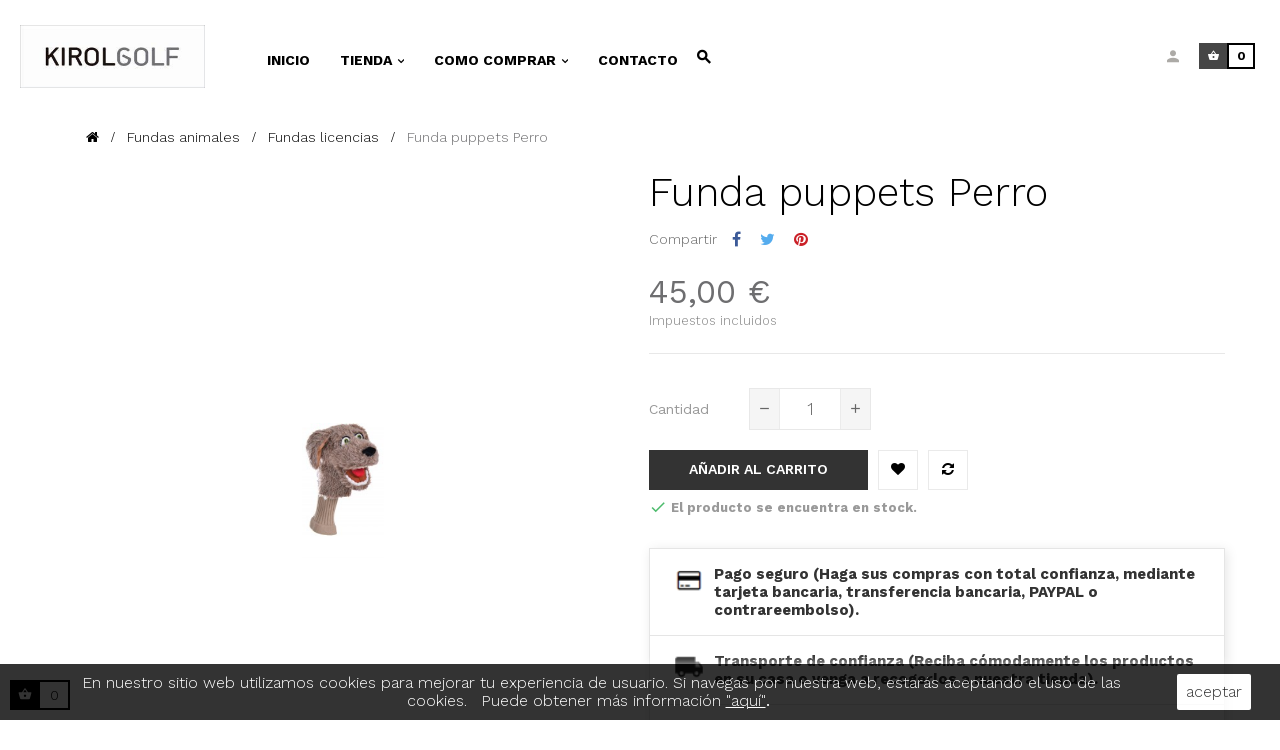

--- FILE ---
content_type: text/html; charset=utf-8
request_url: https://www.kirolgolf.es/tienda/fundas-licencias/345-funda-puppets-perro.html
body_size: 20559
content:
<!doctype html>
<html lang="es"  class="default" >

  <head>
    
      
  <meta charset="utf-8">


  <meta http-equiv="x-ua-compatible" content="ie=edge">



  <link rel="canonical" href="https://www.kirolgolf.es/tienda/fundas-licencias/345-funda-puppets-perro.html">

  <title>Funda puppets Perro</title>
  <meta name="description" content="">
  <meta name="keywords" content="">
      
          <link rel="alternate" href="https://www.kirolgolf.es/tienda/fundas-licencias/345-funda-puppets-perro.html" hreflang="es">
      



  <meta name="viewport" content="width=device-width, initial-scale=1">



  <link rel="icon" type="image/vnd.microsoft.icon" href="/tienda/img/favicon.ico?1571396134">
  <link rel="shortcut icon" type="image/x-icon" href="/tienda/img/favicon.ico?1571396134">


  

    <link rel="stylesheet" href="https://www.kirolgolf.es/tienda/themes/euscommerce/assets/css/theme.css" type="text/css" media="all">
  <link rel="stylesheet" href="https://www.kirolgolf.es/tienda/themes/euscommerce/modules/leoslideshow/views/css/typo/typo.css" type="text/css" media="all">
  <link rel="stylesheet" href="https://www.kirolgolf.es/tienda/themes/euscommerce/modules/leoslideshow/views/css/iView/iview.css" type="text/css" media="all">
  <link rel="stylesheet" href="https://www.kirolgolf.es/tienda/themes/euscommerce/modules/leoslideshow/views/css/iView/skin_4_responsive/style.css" type="text/css" media="all">
  <link rel="stylesheet" href="https://www.kirolgolf.es/tienda/themes/euscommerce/modules/leobootstrapmenu/views/css/megamenu.css" type="text/css" media="all">
  <link rel="stylesheet" href="https://www.kirolgolf.es/tienda/themes/euscommerce/modules/leobootstrapmenu/views/css/leomenusidebar.css" type="text/css" media="all">
  <link rel="stylesheet" href="https://www.kirolgolf.es/tienda/modules/leofeature/views/css/jquery.mCustomScrollbar.css" type="text/css" media="all">
  <link rel="stylesheet" href="https://www.kirolgolf.es/tienda/themes/euscommerce/modules/leofeature/views/css/front.css" type="text/css" media="all">
  <link rel="stylesheet" href="https://www.kirolgolf.es/tienda/themes/euscommerce/modules/leoblog/views/css/leoblog.css" type="text/css" media="all">
  <link rel="stylesheet" href="https://www.kirolgolf.es/tienda/js/jquery/ui/themes/base/minified/jquery-ui.min.css" type="text/css" media="all">
  <link rel="stylesheet" href="https://www.kirolgolf.es/tienda/js/jquery/ui/themes/base/minified/jquery.ui.theme.min.css" type="text/css" media="all">
  <link rel="stylesheet" href="https://www.kirolgolf.es/tienda/js/jquery/plugins/fancybox/jquery.fancybox.css" type="text/css" media="all">
  <link rel="stylesheet" href="https://www.kirolgolf.es/tienda/modules/leobootstrapmenu/views/js/fancybox/jquery.fancybox.css" type="text/css" media="all">
  <link rel="stylesheet" href="https://www.kirolgolf.es/tienda/modules/blockgrouptop/views/css/blockgrouptop.css" type="text/css" media="all">
  <link rel="stylesheet" href="https://www.kirolgolf.es/tienda/themes/euscommerce/modules/ps_legalcompliance/views/css/aeuc_front.css" type="text/css" media="all">
  <link rel="stylesheet" href="https://www.kirolgolf.es/tienda/themes/euscommerce/assets/css/custom.css" type="text/css" media="all">
  <link rel="stylesheet" href="https://www.kirolgolf.es/tienda/modules/appagebuilder/views/css/animate.css" type="text/css" media="all">
  <link rel="stylesheet" href="https://www.kirolgolf.es/tienda/themes/euscommerce/modules/appagebuilder/views/css/owl.carousel.css" type="text/css" media="all">
  <link rel="stylesheet" href="https://www.kirolgolf.es/tienda/themes/euscommerce/modules/appagebuilder/views/css/owl.theme.css" type="text/css" media="all">
  <link rel="stylesheet" href="https://www.kirolgolf.es/tienda/themes/euscommerce/modules/appagebuilder/views/css/slick-theme.css" type="text/css" media="all">
  <link rel="stylesheet" href="https://www.kirolgolf.es/tienda/themes/euscommerce/modules/appagebuilder/views/css/slick.css" type="text/css" media="all">
  <link rel="stylesheet" href="https://www.kirolgolf.es/tienda/modules/appagebuilder/views/css/jquery.fullPage.css" type="text/css" media="all">
  <link rel="stylesheet" href="https://www.kirolgolf.es/tienda/themes/euscommerce/modules/appagebuilder/views/css/styles.css" type="text/css" media="all">
  <link rel="stylesheet" href="https://www.kirolgolf.es/tienda/modules/appagebuilder/views/css/unique.css" type="text/css" media="all">
  <link rel="stylesheet" href="https://www.kirolgolf.es/tienda/themes/euscommerce/modules/appagebuilder/views/css/positions/footerposition1491402918.css" type="text/css" media="all">
  <link rel="stylesheet" href="https://www.kirolgolf.es/tienda/themes/euscommerce/modules/appagebuilder/views/css/positions/headerposition1498506155.css" type="text/css" media="all">
  <link rel="stylesheet" href="https://www.kirolgolf.es/tienda/themes/euscommerce/modules/appagebuilder/views/css/profiles/profile1498914844.css" type="text/css" media="all">



   
                    
                    


  

  <script type="text/javascript">
        var LEO_COOKIE_THEME = "AP_MODULE_PANEL_CONFIG";
        var add_cart_error = "An error occurred while processing your request. Please try again";
        var buttoncompare_title_add = "Comparar";
        var buttoncompare_title_remove = "Eliminar de comparaci\u00f3n";
        var buttonwishlist_title_add = "Lista de deseos";
        var buttonwishlist_title_remove = "Sacar de la WishList";
        var comparator_max_item = 3;
        var compared_products = [];
        var enable_dropdown_defaultcart = 1;
        var enable_flycart_effect = 1;
        var enable_notification = 1;
        var height_cart_item = "135";
        var isLogged = false;
        var leo_token = "c7ad9198a516d94200d86990dc1a1332";
        var lf_is_gen_rtl = false;
        var number_cartitem_display = 3;
        var prestashop = {"cart":{"products":[],"totals":{"total":{"type":"total","label":"Total","amount":0,"value":"0,00\u00a0\u20ac"},"total_including_tax":{"type":"total","label":"Total (impuestos incl.)","amount":0,"value":"0,00\u00a0\u20ac"},"total_excluding_tax":{"type":"total","label":"Total (impuestos excl.)","amount":0,"value":"0,00\u00a0\u20ac"}},"subtotals":{"products":{"type":"products","label":"Subtotal","amount":0,"value":"0,00\u00a0\u20ac"},"discounts":null,"shipping":{"type":"shipping","label":"Transporte","amount":0,"value":"Gratis"},"tax":{"type":"tax","label":"Impuestos incluidos","amount":0,"value":"0,00\u00a0\u20ac"}},"products_count":0,"summary_string":"0 art\u00edculos","vouchers":{"allowed":1,"added":[]},"discounts":[],"minimalPurchase":0,"minimalPurchaseRequired":""},"currency":{"name":"euro","iso_code":"EUR","iso_code_num":"978","sign":"\u20ac"},"customer":{"lastname":null,"firstname":null,"email":null,"birthday":null,"newsletter":null,"newsletter_date_add":null,"optin":null,"website":null,"company":null,"siret":null,"ape":null,"is_logged":false,"gender":{"type":null,"name":null},"addresses":[]},"language":{"name":"Espa\u00f1ol (Spanish)","iso_code":"es","locale":"es-ES","language_code":"es","is_rtl":"0","date_format_lite":"d\/m\/Y","date_format_full":"d\/m\/Y H:i:s","id":1},"page":{"title":"","canonical":null,"meta":{"title":"Funda puppets Perro","description":"","keywords":"","robots":"index"},"page_name":"product","body_classes":{"lang-es":true,"lang-rtl":false,"country-ES":true,"currency-EUR":true,"layout-full-width":true,"page-product":true,"tax-display-enabled":true,"product-id-345":true,"product-Funda puppets Perro":true,"product-id-category-109":true,"product-id-manufacturer-0":true,"product-id-supplier-0":true,"product-available-for-order":true},"admin_notifications":[]},"shop":{"name":"KIROL GOLF","logo":"\/tienda\/img\/shop-logo-1571396044.jpg","stores_icon":"\/tienda\/img\/logo_stores.png","favicon":"\/tienda\/img\/favicon.ico"},"urls":{"base_url":"https:\/\/www.kirolgolf.es\/tienda\/","current_url":"https:\/\/www.kirolgolf.es\/tienda\/fundas-licencias\/345-funda-puppets-perro.html","shop_domain_url":"https:\/\/www.kirolgolf.es","img_ps_url":"https:\/\/www.kirolgolf.es\/tienda\/img\/","img_cat_url":"https:\/\/www.kirolgolf.es\/tienda\/img\/c\/","img_lang_url":"https:\/\/www.kirolgolf.es\/tienda\/img\/l\/","img_prod_url":"https:\/\/www.kirolgolf.es\/tienda\/img\/p\/","img_manu_url":"https:\/\/www.kirolgolf.es\/tienda\/img\/m\/","img_sup_url":"https:\/\/www.kirolgolf.es\/tienda\/img\/su\/","img_ship_url":"https:\/\/www.kirolgolf.es\/tienda\/img\/s\/","img_store_url":"https:\/\/www.kirolgolf.es\/tienda\/img\/st\/","img_col_url":"https:\/\/www.kirolgolf.es\/tienda\/img\/co\/","img_url":"https:\/\/www.kirolgolf.es\/tienda\/themes\/euscommerce\/assets\/img\/","css_url":"https:\/\/www.kirolgolf.es\/tienda\/themes\/euscommerce\/assets\/css\/","js_url":"https:\/\/www.kirolgolf.es\/tienda\/themes\/euscommerce\/assets\/js\/","pic_url":"https:\/\/www.kirolgolf.es\/tienda\/upload\/","pages":{"address":"https:\/\/www.kirolgolf.es\/tienda\/direccion","addresses":"https:\/\/www.kirolgolf.es\/tienda\/direcciones","authentication":"https:\/\/www.kirolgolf.es\/tienda\/iniciar-sesion","cart":"https:\/\/www.kirolgolf.es\/tienda\/carrito","category":"https:\/\/www.kirolgolf.es\/tienda\/index.php?controller=category","cms":"https:\/\/www.kirolgolf.es\/tienda\/index.php?controller=cms","contact":"https:\/\/www.kirolgolf.es\/tienda\/contactanos","discount":"https:\/\/www.kirolgolf.es\/tienda\/descuento","guest_tracking":"https:\/\/www.kirolgolf.es\/tienda\/seguimiento-pedido-invitado","history":"https:\/\/www.kirolgolf.es\/tienda\/historial-compra","identity":"https:\/\/www.kirolgolf.es\/tienda\/datos-personales","index":"https:\/\/www.kirolgolf.es\/tienda\/","my_account":"https:\/\/www.kirolgolf.es\/tienda\/mi-cuenta","order_confirmation":"https:\/\/www.kirolgolf.es\/tienda\/confirmacion-pedido","order_detail":"https:\/\/www.kirolgolf.es\/tienda\/index.php?controller=order-detail","order_follow":"https:\/\/www.kirolgolf.es\/tienda\/seguimiento-pedido","order":"https:\/\/www.kirolgolf.es\/tienda\/pedido","order_return":"https:\/\/www.kirolgolf.es\/tienda\/index.php?controller=order-return","order_slip":"https:\/\/www.kirolgolf.es\/tienda\/facturas-abono","pagenotfound":"https:\/\/www.kirolgolf.es\/tienda\/pagina-no-encontrada","password":"https:\/\/www.kirolgolf.es\/tienda\/recuperar-contrasena","pdf_invoice":"https:\/\/www.kirolgolf.es\/tienda\/index.php?controller=pdf-invoice","pdf_order_return":"https:\/\/www.kirolgolf.es\/tienda\/index.php?controller=pdf-order-return","pdf_order_slip":"https:\/\/www.kirolgolf.es\/tienda\/index.php?controller=pdf-order-slip","prices_drop":"https:\/\/www.kirolgolf.es\/tienda\/productos-rebajados","product":"https:\/\/www.kirolgolf.es\/tienda\/index.php?controller=product","search":"https:\/\/www.kirolgolf.es\/tienda\/busqueda","sitemap":"https:\/\/www.kirolgolf.es\/tienda\/mapa del sitio","stores":"https:\/\/www.kirolgolf.es\/tienda\/tiendas","supplier":"https:\/\/www.kirolgolf.es\/tienda\/proveedor","register":"https:\/\/www.kirolgolf.es\/tienda\/iniciar-sesion?create_account=1","order_login":"https:\/\/www.kirolgolf.es\/tienda\/pedido?login=1"},"alternative_langs":{"es":"https:\/\/www.kirolgolf.es\/tienda\/fundas-licencias\/345-funda-puppets-perro.html"},"theme_assets":"\/tienda\/themes\/euscommerce\/assets\/","actions":{"logout":"https:\/\/www.kirolgolf.es\/tienda\/?mylogout="},"no_picture_image":{"bySize":{"cart_default":{"url":"https:\/\/www.kirolgolf.es\/tienda\/img\/p\/es-default-cart_default.jpg","width":80,"height":89},"small_default":{"url":"https:\/\/www.kirolgolf.es\/tienda\/img\/p\/es-default-small_default.jpg","width":100,"height":111},"home_default":{"url":"https:\/\/www.kirolgolf.es\/tienda\/img\/p\/es-default-home_default.jpg","width":400,"height":447},"medium_default":{"url":"https:\/\/www.kirolgolf.es\/tienda\/img\/p\/es-default-medium_default.jpg","width":452,"height":505},"large_default":{"url":"https:\/\/www.kirolgolf.es\/tienda\/img\/p\/es-default-large_default.jpg","width":1000,"height":1119}},"small":{"url":"https:\/\/www.kirolgolf.es\/tienda\/img\/p\/es-default-cart_default.jpg","width":80,"height":89},"medium":{"url":"https:\/\/www.kirolgolf.es\/tienda\/img\/p\/es-default-home_default.jpg","width":400,"height":447},"large":{"url":"https:\/\/www.kirolgolf.es\/tienda\/img\/p\/es-default-large_default.jpg","width":1000,"height":1119},"legend":""}},"configuration":{"display_taxes_label":true,"is_catalog":false,"show_prices":true,"opt_in":{"partner":false},"quantity_discount":{"type":"discount","label":"Descuento"},"voucher_enabled":1,"return_enabled":1},"field_required":[],"breadcrumb":{"links":[{"title":"Casa","url":"https:\/\/www.kirolgolf.es\/tienda\/"},{"title":"Fundas animales","url":"https:\/\/www.kirolgolf.es\/tienda\/72-fundas-animales"},{"title":"Fundas licencias","url":"https:\/\/www.kirolgolf.es\/tienda\/109-fundas-licencias"},{"title":"Funda puppets Perro","url":"https:\/\/www.kirolgolf.es\/tienda\/fundas-licencias\/345-funda-puppets-perro.html"}],"count":4},"link":{"protocol_link":"https:\/\/","protocol_content":"https:\/\/"},"time":1769369991,"static_token":"c7ad9198a516d94200d86990dc1a1332","token":"40f0448aca0eef5a61f3ea01cda3a9a0"};
        var productcompare_add = "El producto ha sido a\u00f1adido a la lista de comparaci\u00f3n";
        var productcompare_add_error = "An error occurred while adding. Please try again";
        var productcompare_max_item = "No se puede agregar m\u00e1s de 3 producto a la comparaci\u00f3n de productos";
        var productcompare_remove = "El producto se ha eliminado correctamente de la lista de comparaci\u00f3n";
        var productcompare_remove_error = "An error occurred while removing. Please try again";
        var productcompare_url = "https:\/\/www.kirolgolf.es\/tienda\/module\/leofeature\/productscompare";
        var productcompare_viewlistcompare = "Ver la lista de comparaci\u00f3n";
        var show_popup = 0;
        var type_dropdown_defaultcart = "dropdown";
        var type_flycart_effect = "fade";
        var width_cart_item = "270";
        var wishlist_add = "El producto ha sido a\u00f1adido a su lista de deseos";
        var wishlist_cancel_txt = "Cancelar";
        var wishlist_confirm_del_txt = "Eliminar el elemento seleccionado?";
        var wishlist_del_default_txt = "No se puede eliminar por defecto deseos";
        var wishlist_email_txt = "Direcci\u00f3n de correo electr\u00f3nico";
        var wishlist_loggin_required = "Tienes que iniciar sesi\u00f3n para poder gestionar su lista de deseos";
        var wishlist_ok_txt = "De acuerdo";
        var wishlist_quantity_required = "Debe introducir una cantidad";
        var wishlist_remove = "El producto se retir\u00f3 con \u00e9xito de su Lista de deseos";
        var wishlist_reset_txt = "Reiniciar";
        var wishlist_send_txt = "Enviar";
        var wishlist_send_wishlist_txt = "Enviar lista de deseos";
        var wishlist_url = "https:\/\/www.kirolgolf.es\/tienda\/module\/leofeature\/mywishlist";
        var wishlist_viewwishlist = "Ver su lista de deseos";
      </script>
<script type="text/javascript">
	var choosefile_text = "Elija el archivo";
	var turnoff_popup_text = "No mostrar este mensaje de nuevo";

	var size_item_quickview = 97;
	var style_scroll_quickview = 'vertical';
	
	var size_item_page = 97;
	var style_scroll_page = 'vertical';
	
	var size_item_quickview_attr = 97;	
	var style_scroll_quickview_attr = 'vertical';
	
	var size_item_popup = 167;
	var style_scroll_popup = 'vertical';
</script>


  <script type="text/javascript">
	
	var FancyboxI18nClose = "Cancelar";
	var FancyboxI18nNext = "Siguiente";
	var FancyboxI18nPrev = "Anterior";
	var current_link = "http://www.kirolgolf.es/tienda/";		
	var currentURL = window.location;
	currentURL = String(currentURL);
	currentURL = currentURL.replace("https://","").replace("http://","").replace("www.","").replace( /#\w*/, "" );
	current_link = current_link.replace("https://","").replace("http://","").replace("www.","");
	var text_warning_select_txt = "Por favor seleccione uno de quitar?";
	var text_confirm_remove_txt = "¿Seguro para eliminar fila de pie?";
	var close_bt_txt = "Cancelar";
	var list_menu = [];
	var list_menu_tmp = {};
	var list_tab = [];
	var isHomeMenu = 0;
	
</script><!-- @file modules\appagebuilder\views\templates\hook\header -->

<script>
    /**
     * List functions will run when document.ready()
     */
    var ap_list_functions = [];
    /**
     * List functions will run when window.load()
     */
    var ap_list_functions_loaded = [];

    /**
     * List functions will run when document.ready() for theme
     */
    
    var products_list_functions = [];
</script>


<script type='text/javascript'>
    var leoOption = {
        category_qty:1,
        product_list_image:0,
        product_one_img:0,
        productCdown: 1,
        productColor: 0,
        homeWidth: 400,
        homeheight: 447,
	}

    ap_list_functions.push(function(){
        if (typeof $.LeoCustomAjax !== "undefined" && $.isFunction($.LeoCustomAjax)) {
            var leoCustomAjax = new $.LeoCustomAjax();
            leoCustomAjax.processAjax();
        }
    });
</script>
        <style type="text/css">.total-products #grid, .total-products #list { display: none; }</style>
            
<script type="text/javascript">
	(window.gaDevIds=window.gaDevIds||[]).push('d6YPbH');
	(function(i,s,o,g,r,a,m){i['GoogleAnalyticsObject']=r;i[r]=i[r]||function(){
	(i[r].q=i[r].q||[]).push(arguments)},i[r].l=1*new Date();a=s.createElement(o),
	m=s.getElementsByTagName(o)[0];a.async=1;a.src=g;m.parentNode.insertBefore(a,m)
	})(window,document,'script','https://www.google-analytics.com/analytics.js','ga');

            ga('create', 'UA-154015906-1', 'auto');
                
    ga('require', 'ec');
</script>





    
  <meta property="og:type" content="product">
  <meta property="og:url" content="https://www.kirolgolf.es/tienda/fundas-licencias/345-funda-puppets-perro.html">
  <meta property="og:title" content="Funda puppets Perro">
  <meta property="og:site_name" content="KIROL GOLF">
  <meta property="og:description" content="">
  <meta property="og:image" content="https://www.kirolgolf.es/tienda/410-large_default/funda-puppets-perro.jpg">
  <meta property="product:pretax_price:amount" content="37.190083">
  <meta property="product:pretax_price:currency" content="EUR">
  <meta property="product:price:amount" content="45">
  <meta property="product:price:currency" content="EUR">
  
  </head>

  <body id="product" class="lang-es country-es currency-eur layout-full-width page-product tax-display-enabled product-id-345 product-funda-puppets-perro product-id-category-109 product-id-manufacturer-0 product-id-supplier-0 product-available-for-order  has-breadcrumb">

    
      
    

    <main id="page">
      
              
      <header id="header">
        <div class="header-container">
          
            
  <div class="header-banner">
            <div class="inner"></div>
      </div>



  <nav class="header-nav">
    <div class="topnav">
              <div class="inner"></div>
          </div>
    <div class="bottomnav">
              <div class="inner"></div>
          </div>
  </nav>



  <div class="header-top">
          <div class="inner"><!-- @file modules\appagebuilder\views\templates\hook\ApRow -->
    <div        class="row box-top-header ApRow  has-bg bg-boxed"
	        data-bg=" no-repeat"                style="background: no-repeat;"        >
                                            <!-- @file modules\appagebuilder\views\templates\hook\ApColumn -->
<div    class="col-xl-2-4 col-lg-2 col-md-12 col-sm-12 col-xs-12 col-sp-12 left-top-header ApColumn "
	    >
                    <!-- @file modules\appagebuilder\views\templates\hook\ApGenCode -->

	<a href="https://www.kirolgolf.es/tienda/" title="KIROL GOLF"><img class="logo img-fluid" src="/tienda/img/shop-logo-1571396044.jpg" alt="KIROL GOLF"/></a>

    </div><!-- @file modules\appagebuilder\views\templates\hook\ApColumn -->
<div    class="col-xl-7-2 col-lg-8 col-md-6 col-sm-6 col-xs-6 col-sp-6 center-top-header popup-search menu-float ApColumn "
	    >
                    <!-- @file modules\appagebuilder\views\templates\hook\ApSlideShow -->
<div id="memgamenu-form_8739949214245656" class="ApMegamenu">
				<nav data-megamenu-id="8739949214245656" class="leo-megamenu cavas_menu navbar navbar-default disable-canvas " role="navigation">
			<!-- Brand and toggle get grouped for better mobile display -->
			<div class="navbar-header">
				<button type="button" class="navbar-toggler hidden-lg-up" data-toggle="collapse" data-target=".megamenu-off-canvas-8739949214245656">
					<span class="sr-only">Navegación de palanca</span>
					&#9776;
					<!--
					<span class="icon-bar"></span>
					<span class="icon-bar"></span>
					<span class="icon-bar"></span>
					-->
				</button>
			</div>
			<!-- Collect the nav links, forms, and other content for toggling -->
						<div class="leo-top-menu collapse navbar-toggleable-md megamenu-off-canvas megamenu-off-canvas-8739949214245656"><ul class="nav navbar-nav megamenu horizontal"><li class="nav-item   " ><a href="https://www.kirolgolf.es/tienda/" target="_self" class="nav-link has-category"><span class="menu-title">Inicio</span></a></li><li class="nav-item parent dropdown    " ><a class="nav-link dropdown-toggle has-category" data-toggle="dropdown" href="https://www.kirolgolf.es/tienda/2-inicio" target="_self"><span class="menu-title">Tienda</span></a><b class="caret"></b><div class="dropdown-menu level1"  ><div class="dropdown-menu-inner"><div class="row"><div class="col-sm-12 mega-col" data-colwidth="12" data-type="menu" ><div class="inner"><ul><li class="nav-item parent dropdown-submenu  " ><a class="nav-link dropdown-toggle" data-toggle="dropdown" href="https://www.kirolgolf.es/tienda/67-bolas-recicladas"><span class="menu-title">Bolas recicladas</span></a><b class="caret"></b><div class="dropdown-menu level2"  ><div class="dropdown-menu-inner"><div class="row"><div class="col-sm-12 mega-col" data-colwidth="12" data-type="menu" ><div class="inner"><ul><li class="nav-item   " ><a class="nav-link" href="" target="_self"><span class="menu-title">prov1/1x</span></a></li><li class="nav-item   " ><a class="nav-link" href="" target="_self"><span class="menu-title">Bolas titleist proline Caja 15</span></a></li><li class="nav-item   " ><a class="nav-link" href="" target="_self"><span class="menu-title">Bolas mix Caja 15</span></a></li><li class="nav-item   " ><a class="nav-link" href="" target="_self"><span class="menu-title">Cajon 36 titleis</span></a></li><li class="nav-item   " ><a class="nav-link" href="" target="_self"><span class="menu-title">Bolsas verdes</span></a></li></ul></div></div></div></div></div></li><li class="nav-item parent dropdown-submenu  " ><a class="nav-link dropdown-toggle" data-toggle="dropdown" href="https://www.kirolgolf.es/tienda/68-bolas-tematicas"><span class="menu-title">Bolas temáticas</span></a><b class="caret"></b><div class="dropdown-menu level2"  ><div class="dropdown-menu-inner"><div class="row"><div class="col-sm-12 mega-col" data-colwidth="12" data-type="menu" ><div class="inner"><ul><li class="nav-item   " ><a class="nav-link" href="" target="_self"><span class="menu-title">Bolas Emoticonos</span></a></li><li class="nav-item   " ><a class="nav-link" href="" target="_self"><span class="menu-title">mundo físico</span></a></li><li class="nav-item   " ><a class="nav-link" href="" target="_self"><span class="menu-title">mundo politico</span></a></li><li class="nav-item   " ><a class="nav-link" href="" target="_self"><span class="menu-title">deportes</span></a></li><li class="nav-item   " ><a class="nav-link" href="" target="_self"><span class="menu-title">futbol colores</span></a></li><li class="nav-item   " ><a class="nav-link" href="" target="_self"><span class="menu-title">dolar</span></a></li><li class="nav-item   " ><a class="nav-link" href="https://www.kirolgolf.es/tienda/68-bolas-tematicas" target="_self"><span class="menu-title">euro</span></a></li><li class="nav-item   " ><a class="nav-link" href="" target="_self"><span class="menu-title">metálicas</span></a></li><li class="nav-item   " ><a class="nav-link" href="" target="_self"><span class="menu-title">navidad</span></a></li></ul></div></div></div></div></div></li><li class="nav-item parent dropdown-submenu  " ><a class="nav-link dropdown-toggle" data-toggle="dropdown" href="https://www.kirolgolf.es/tienda/69-tees"><span class="menu-title">Tees</span></a><b class="caret"></b><div class="dropdown-menu level2"  ><div class="dropdown-menu-inner"><div class="row"><div class="col-sm-12 mega-col" data-colwidth="12" data-type="menu" ><div class="inner"><ul><li class="nav-item   " ><a class="nav-link" href="https://www.kirolgolf.es/tienda/90-pride-professional" target="_self"><span class="menu-title">Pride porfesional</span></a></li><li class="nav-item   " ><a class="nav-link" href="https://www.kirolgolf.es/tienda/91-lignum-tees" target="_self"><span class="menu-title">Lignum tees</span></a></li><li class="nav-item   " ><a class="nav-link" href="https://www.kirolgolf.es/tienda/92-fly-tees" target="_self"><span class="menu-title">fly tees</span></a></li><li class="nav-item   " ><a class="nav-link" href="https://www.kirolgolf.es/tienda/93-tees-con-tope" target="_self"><span class="menu-title">Tees con tope</span></a></li></ul></div></div></div></div></div></li><li class="nav-item parent dropdown-submenu  " ><a class="nav-link dropdown-toggle" data-toggle="dropdown" href="https://www.kirolgolf.es/tienda/70-tacos-y-accesorios-champ-y-softspikes"><span class="menu-title">tacos y accesorios</span></a><b class="caret"></b><div class="dropdown-menu level2"  ><div class="dropdown-menu-inner"><div class="row"><div class="col-sm-12 mega-col" data-colwidth="12" data-type="menu" ><div class="inner"><ul><li class="nav-item   " ><a class="nav-link" href="https://www.kirolgolf.es/tienda/94-discos-y-blister" target="_self"><span class="menu-title">Discos y blister</span></a></li><li class="nav-item   " ><a class="nav-link" href="https://www.kirolgolf.es/tienda/95-botes" target="_self"><span class="menu-title">Botes</span></a></li><li class="nav-item   " ><a class="nav-link" href="" target="_self"><span class="menu-title">Clavos</span></a></li><li class="nav-item   " ><a class="nav-link" href="" target="_self"><span class="menu-title">Cepillos</span></a></li><li class="nav-item   " ><a class="nav-link" href="" target="_self"><span class="menu-title">arreglapiques</span></a></li></ul></div></div></div></div></div></li><li class="nav-item parent dropdown-submenu  " ><a class="nav-link dropdown-toggle" data-toggle="dropdown" href="https://www.kirolgolf.es/tienda/71-articulos-logo"><span class="menu-title">Articulos logo</span></a><b class="caret"></b><div class="dropdown-menu level2"  ><div class="dropdown-menu-inner"><div class="row"><div class="col-sm-12 mega-col" data-colwidth="12" data-type="menu" ><div class="inner"><ul><li class="nav-item   " ><a class="nav-link" href="https://www.kirolgolf.es/tienda/100-paraguas-logo" target="_self"><span class="menu-title">Paraguas logo</span></a></li><li class="nav-item   " ><a class="nav-link" href="https://www.kirolgolf.es/tienda/101-cepillos-logo" target="_self"><span class="menu-title">Cepillos logo</span></a></li><li class="nav-item   " ><a class="nav-link" href="https://www.kirolgolf.es/tienda/102-tees-con-logo" target="_self"><span class="menu-title">tees con logo</span></a></li><li class="nav-item   " ><a class="nav-link" href="https://www.kirolgolf.es/tienda/71-articulos-logo" target="_self"><span class="menu-title">arreglapiques logo</span></a></li><li class="nav-item   " ><a class="nav-link" href="https://www.kirolgolf.es/tienda/104-marcadores-logo" target="_self"><span class="menu-title">Marcadores logo</span></a></li><li class="nav-item   " ><a class="nav-link" href="https://www.kirolgolf.es/tienda/105-clip-de-gorra-con-logo" target="_self"><span class="menu-title">clip de gorra con logo</span></a></li><li class="nav-item   " ><a class="nav-link" href="https://www.kirolgolf.es/tienda/106-ficha-de-poker-logo" target="_self"><span class="menu-title">Ficha de poker logo</span></a></li><li class="nav-item   " ><a class="nav-link" href="https://www.kirolgolf.es/tienda/107-toallas-con-logo" target="_self"><span class="menu-title">toallas con logo</span></a></li></ul></div></div></div></div></div></li><li class="nav-item parent dropdown-submenu  " ><a class="nav-link dropdown-toggle" data-toggle="dropdown" href="https://www.kirolgolf.es/tienda/72-fundas-animales"><span class="menu-title">Fundas animales</span></a><b class="caret"></b><div class="dropdown-menu level2"  ><div class="dropdown-menu-inner"><div class="row"><div class="col-sm-12 mega-col" data-colwidth="12" data-type="menu" ><div class="inner"><ul><li class="nav-item   " ><a class="nav-link" href="" target="_self"><span class="menu-title">Fundas winning edge</span></a></li><li class="nav-item   " ><a class="nav-link" href="https://www.kirolgolf.es/tienda/109-fundas-licencias" target="_self"><span class="menu-title">Fundas licencias</span></a></li><li class="nav-item   " ><a class="nav-link" href="https://www.kirolgolf.es/tienda/110-fundas-creative" target="_self"><span class="menu-title">Fundas creative</span></a></li><li class="nav-item   " ><a class="nav-link" href="https://www.kirolgolf.es/tienda/111-fundas-oferta" target="_self"><span class="menu-title">Fundas oferta</span></a></li></ul></div></div></div></div></div></li><li class="nav-item parent dropdown-submenu  " ><a class="nav-link dropdown-toggle" data-toggle="dropdown" href="https://www.kirolgolf.es/tienda/73-grips"><span class="menu-title">Grips</span></a><b class="caret"></b><div class="dropdown-menu level2"  ><div class="dropdown-menu-inner"><div class="row"><div class="col-sm-12 mega-col" data-colwidth="12" data-type="menu" ><div class="inner"><ul><li class="nav-item   " ><a class="nav-link" href="https://www.kirolgolf.es/tienda/112-golfpride" target="_self"><span class="menu-title">golfpride</span></a></li><li class="nav-item   " ><a class="nav-link" href="https://www.kirolgolf.es/tienda/113-lamkim" target="_self"><span class="menu-title">Lamkim</span></a></li><li class="nav-item   " ><a class="nav-link" href="https://www.kirolgolf.es/tienda/114-supestrokke" target="_self"><span class="menu-title">supestrokke</span></a></li><li class="nav-item   " ><a class="nav-link" href="https://www.kirolgolf.es/tienda/115-herrick" target="_self"><span class="menu-title">Herrick</span></a></li><li class="nav-item   " ><a class="nav-link" href="https://www.kirolgolf.es/tienda/116-longdridge" target="_self"><span class="menu-title">Longdridge</span></a></li></ul></div></div></div></div></div></li><li class="nav-item parent dropdown-submenu  " ><a class="nav-link dropdown-toggle" data-toggle="dropdown" href="https://www.kirolgolf.es/tienda/74-must-have"><span class="menu-title">Must have</span></a><b class="caret"></b><div class="dropdown-menu level2"  ><div class="dropdown-menu-inner"><div class="row"><div class="col-sm-12 mega-col" data-colwidth="12" data-type="menu" ><div class="inner"><ul><li class="nav-item   " ><a class="nav-link" href="https://www.kirolgolf.es/tienda/117-tampones-orignales" target="_self"><span class="menu-title">tampones orignales</span></a></li><li class="nav-item   " ><a class="nav-link" href="https://www.kirolgolf.es/tienda/118-clip-de-gorra-fantasia" target="_self"><span class="menu-title">clip de gorra fantasia</span></a></li><li class="nav-item   " ><a class="nav-link" href="https://www.kirolgolf.es/tienda/119-cajas-regalo-clip-de-gorra-fantasia" target="_self"><span class="menu-title">cajas regalo clip de gorra fantasia</span></a></li><li class="nav-item   " ><a class="nav-link" href="https://www.kirolgolf.es/tienda/120-fichas-de-poker-fantasia" target="_self"><span class="menu-title">fichas de poker fantasia</span></a></li><li class="nav-item   " ><a class="nav-link" href="https://www.kirolgolf.es/tienda/121-marcadores-fantasia" target="_self"><span class="menu-title">marcadores fantasia</span></a></li><li class="nav-item   " ><a class="nav-link" href="https://www.kirolgolf.es/tienda/122-arreglapiques-fantasia" target="_self"><span class="menu-title">arreglapiques fantasia</span></a></li></ul></div></div></div></div></div></li><li class="nav-item   " ><a class="nav-link" href="https://www.kirolgolf.es/tienda/75-gorras-black-clover" target="_self"><span class="menu-title">Gorras Black clover</span></a></li></ul></div></div></div></div></div></li><li class="nav-item parent dropdown    " ><a class="nav-link dropdown-toggle has-category" data-toggle="dropdown" href="https://www.kirolgolf.es/tienda/content/category/2-ComoComprar" target="_self"><span class="menu-title">Como comprar</span></a><b class="caret"></b><div class="dropdown-menu level1"  ><div class="dropdown-menu-inner"><div class="row"><div class="col-sm-12 mega-col" data-colwidth="12" data-type="menu" ><div class="inner"><ul><li class="nav-item   " ><a class="nav-link" href="https://www.kirolgolf.es/tienda/content/6-pasos-a-seguir" target="_self"><span class="menu-title">Pasos a seguir</span></a></li><li class="nav-item   " ><a class="nav-link" href="https://www.kirolgolf.es/tienda/content/7-envios" target="_self"><span class="menu-title">Envíos</span></a></li><li class="nav-item   " ><a class="nav-link" href="https://www.kirolgolf.es/tienda/content/8-formas-de-pago" target="_self"><span class="menu-title">Formas de pago</span></a></li><li class="nav-item   " ><a class="nav-link" href="https://www.kirolgolf.es/tienda/content/9-devoluciones" target="_self"><span class="menu-title">Devoluciones</span></a></li></ul></div></div></div></div></div></li><li class="nav-item   " ><a href="https://www.kirolgolf.es/tienda/contactanos" target="_self" class="nav-link has-category"><span class="menu-title">Contacto</span></a></li></ul></div>
	</nav>
	<script type="text/javascript">
	// <![CDATA[				
			// var type="horizontal";
			// checkActiveLink();
			// checkTarget();
			list_menu_tmp.id = 8739949214245656;
			list_menu_tmp.type = 'horizontal';
	// ]]>
	
			
				// var show_cavas = 0;
				list_menu_tmp.show_cavas =0;	
		
			
		list_menu_tmp.list_tab = list_tab;
		list_menu.push(list_menu_tmp);
		list_menu_tmp = {};	
		list_tab = {};
		
	</script>
	</div>
<!-- @file modules\appagebuilder\views\templates\hook\ApModule -->
<!-- Block search module TOP -->
<div id="search_widget" class="search-widget js-dropdown popup-over" data-search-controller-url="//www.kirolgolf.es/tienda/busqueda">
	<a href="javascript:void(0)" data-toggle="dropdown" class="float-xs-right popup-title">
	    <i class="fa fa-search search"></i>
	</a>
	<form method="get" action="//www.kirolgolf.es/tienda/busqueda" class="popup-content dropdown-menu">
		<input type="hidden" name="controller" value="search">
		<input type="text" name="s" value="" placeholder="Busque en nuestro catálogo" aria-label="Buscar">
		<button type="submit">
			<i class="fa fa-search search"></i>
		</button>
	</form>
</div>
<!-- /Block search module TOP -->

    </div><!-- @file modules\appagebuilder\views\templates\hook\ApColumn -->
<div    class="col-xl-2-4 col-lg-2 col-md-6 col-sm-6 col-xs-6 col-sp-6 right-top-header hidden-title-popup hidden-title-cart ApColumn "
	    >
                    <!-- @file modules\appagebuilder\views\templates\hook\ApModule -->
<div class="userinfo-selector links dropdown js-dropdown popup-over ">
  <a href="javascript:void(0)" data-toggle="dropdown" class="popup-title" title="Cuenta">
    <i class="icon fa fa-user"></i>
    <span class="text-title">Mi cuenta</span>
    <i class="icon-arrow-down fa fa-sort-down"></i>
 </a>
  <ul class="popup-content dropdown-menu user-info">
          <li>
        <a
          class="signin dropdown-item"
          href="https://www.kirolgolf.es/tienda/mi-cuenta"
          title="Acceda a su cuenta de cliente"
          rel="nofollow"
        >
          <span>Iniciar sesión</span>
        </a>
      </li>
      <li>
        <a
          class="myacount dropdown-item"
          href="https://www.kirolgolf.es/tienda/mi-cuenta"
          title="Mi cuenta"
          rel="nofollow"
        >
          <span>Mi cuenta</span>
        </a>
      </li>
        <li class="check-out">
      <a
        class="checkout dropdown-item"
        href="//www.kirolgolf.es/tienda/carrito?action=show"
        title="Revisar cuenta"
        rel="nofollow"
      >
        <span>Finalizar compra</span>
      </a>
    </li>
          <li>
        <a
          class="ap-btn-wishlist dropdown-item"
          href="//www.kirolgolf.es/tienda/module/leofeature/mywishlist"
          title="Lista"
          rel="nofollow"
        >
          <span>Lista</span>
          <span class="ap-total-wishlist ap-total"></span>
        </a>
      </li>
              <li>
        <a
          class="ap-btn-compare dropdown-item"
          href="//www.kirolgolf.es/tienda/module/leofeature/productscompare"
          title="Comparar"
          rel="nofollow"
        >
          <span>Comparar</span>
          <span class="ap-total-compare ap-total"></span>
       </a>
      </li>
      </ul>
</div><!-- @file modules\appagebuilder\views\templates\hook\ApModule -->
<div id="cart-block">
  <div class="blockcart cart-preview inactive" data-refresh-url="//www.kirolgolf.es/tienda/module/ps_shoppingcart/ajax">
    <div class="header">
              <i class="shopping-cart fa fa-shopping-cart"></i>
        <span class="title-cart">Mi carrito</span>
        <span class="cart-products-count">
                      <span class="zero">0</span>
            <span class="empty"> - vacío</span>
                  </span>
          </div>
  </div>
</div>

    </div>            </div>
    </div>
          </div>
  
          
        </div>
      </header>
      
        
<aside id="notifications">
  <div class="container">
    
    
    
      </div>
</aside>
      
      <section id="wrapper">
      	
        
          <nav data-depth="4" class="breadcrumb">
  <div class="container">
        <ol itemscope itemtype="http://schema.org/BreadcrumbList">
      
                        
            <li itemprop="itemListElement" itemscope itemtype="http://schema.org/ListItem">
              <a itemprop="item" href="https://www.kirolgolf.es/tienda/">
                <span itemprop="name">Casa</span>
              </a>
              <meta itemprop="position" content="1">
            </li>
          
                                
            <li itemprop="itemListElement" itemscope itemtype="http://schema.org/ListItem">
              <a itemprop="item" href="https://www.kirolgolf.es/tienda/72-fundas-animales">
                <span itemprop="name">Fundas animales</span>
              </a>
              <meta itemprop="position" content="2">
            </li>
          
                                
            <li itemprop="itemListElement" itemscope itemtype="http://schema.org/ListItem">
              <a itemprop="item" href="https://www.kirolgolf.es/tienda/109-fundas-licencias">
                <span itemprop="name">Fundas licencias</span>
              </a>
              <meta itemprop="position" content="3">
            </li>
          
                                
            <li itemprop="itemListElement" itemscope itemtype="http://schema.org/ListItem">
              <a itemprop="item" href="https://www.kirolgolf.es/tienda/fundas-licencias/345-funda-puppets-perro.html">
                <span itemprop="name">Funda puppets Perro</span>
              </a>
              <meta itemprop="position" content="4">
            </li>
          
                    
    </ol>
  </div>

      <div class="category-cover hidden-sm-down">
      <img src="https://www.kirolgolf.es/tienda/themes/euscommerce/assets/img/bg-breadcrumb.jpg" class="img-fluid" alt="Breadcrumb image">
    </div>
  </nav>
        
                  <div class="container">
                  <div class="row">
            

            
  <div id="content-wrapper" class="col-lg-12 col-xs-12">
    
      

      <section id="main" class="product-detail  product-image-thumbs product-thumbs-bottom" itemscope itemtype="https://schema.org/Product">
  <meta itemprop="url" content="https://www.kirolgolf.es/tienda/fundas-licencias/345-funda-puppets-perro.html"><div class="row"><div class="col-xl-6 col-lg-6 col-md-6 col-sm-12 col-xs-12 col-sp-12">
  <section class="page-content" id="content" data-templateview="bottom" data-numberimage="5" data-numberimage1200="5" data-numberimage992="4" data-numberimage768="3" data-numberimage576="3" data-numberimage480="2" data-numberimage360="2" data-templatemodal="1" data-templatezoomtype="out" data-zoomposition="right" data-zoomwindowwidth="400" data-zoomwindowheight="400">
    
      <div class="images-container">
        

          
            <div class="product-cover">
              
                <ul class="product-flags">
                                  </ul>
              
              <img id="zoom_product" data-type-zoom="" class="js-qv-product-cover img-fluid" src="https://www.kirolgolf.es/tienda/410-large_default/funda-puppets-perro.jpg" alt="" title="" itemprop="image">
              <div class="layer hidden-sm-down" data-toggle="modal" data-target="#product-modal">
                <i class="material-icons zoom-in">&#xE8FF;</i>
              </div>
            </div>
          

          
            <div id="thumb-gallery" class="product-thumb-images">
                              <div class="thumb-container  active ">
                  <a href="javascript:void(0)" data-image="https://www.kirolgolf.es/tienda/410-large_default/funda-puppets-perro.jpg" data-zoom-image="https://www.kirolgolf.es/tienda/410-large_default/funda-puppets-perro.jpg"> 
                    <img
                      class="thumb js-thumb  selected "
                      data-image-medium-src="https://www.kirolgolf.es/tienda/410-medium_default/funda-puppets-perro.jpg"
                      data-image-large-src="https://www.kirolgolf.es/tienda/410-large_default/funda-puppets-perro.jpg"
                      src="https://www.kirolgolf.es/tienda/410-home_default/funda-puppets-perro.jpg"
                      alt=""
                      title=""
                      itemprop="image"
                    >
                  </a>
                </div>
                          </div>
            
                      

        
        
      </div>
    
  </section>



  <div class="modal fade js-product-images-modal leo-product-modal" id="product-modal" data-thumbnails=".product-images-345">
  <div class="modal-dialog" role="document">
    <div class="modal-content">
      <div class="modal-body">
                <figure>
          <img class="js-modal-product-cover product-cover-modal"  src="https://www.kirolgolf.es/tienda/410-large_default/funda-puppets-perro.jpg" alt="" title="" itemprop="image">
          <figcaption class="image-caption">
          
            <div id="product-description-short" itemprop="description"></div>
          
        </figcaption>
        </figure>
        <aside id="thumbnails" class="thumbnails product-images product-images-345 text-sm-center">
          
                              <div class="thumb-container">
                  <img data-image-large-src="https://www.kirolgolf.es/tienda/410-large_default/funda-puppets-perro.jpg" class="thumb img-fluid js-modal-thumb selected " src="https://www.kirolgolf.es/tienda/410-home_default/funda-puppets-perro.jpg" alt="" title="" width="400" itemprop="image">
                </div>
                          
        </aside>
      </div>
    </div><!-- /.modal-content -->
  </div><!-- /.modal-dialog -->
</div><!-- /.modal -->

                            </div><div class="col-xl-6 col-lg-6 col-md-6 col-sm-12 col-xs-12 col-sp-12">
	
		<h1 class="h1 product-detail-name" itemprop="name">Funda puppets Perro</h1>
	

	<div class="product-additional-info">
  

      <div class="social-sharing">
      <span>Compartir</span>
      <ul>
                  <li class="facebook icon-gray"><a href="http://www.facebook.com/sharer.php?u=https://www.kirolgolf.es/tienda/fundas-licencias/345-funda-puppets-perro.html" class="text-hide" title="Compartir" target="_blank">Compartir</a></li>
                  <li class="twitter icon-gray"><a href="https://twitter.com/intent/tweet?text=Funda puppets Perro https://www.kirolgolf.es/tienda/fundas-licencias/345-funda-puppets-perro.html" class="text-hide" title="Tuitear" target="_blank">Tuitear</a></li>
                  <li class="pinterest icon-gray"><a href="http://www.pinterest.com/pin/create/button/?media=https://www.kirolgolf.es/tienda/410/funda-puppets-perro.jpg&amp;url=https://www.kirolgolf.es/tienda/fundas-licencias/345-funda-puppets-perro.html" class="text-hide" title="Pinterest" target="_blank">Pinterest</a></li>
              </ul>
    </div>
  

</div>

	  <div class="product-prices">
    

    
      <div
        class="product-price h5 "
        itemprop="offers"
        itemscope
        itemtype="https://schema.org/Offer"
      >
        <link itemprop="availability" href="https://schema.org/InStock"/>
        <meta itemprop="priceCurrency" content="EUR">

        <div class="current-price">
          <span itemprop="price" content="45">45,00 €</span>
          
          
                      

                  </div>

        
                  
      </div>
    

    
          

    
          

    
          

    

    <div class="tax-shipping-delivery-label">
              Impuestos incluidos
                    
              
                        </div>
  </div>


  <div id="product-description-short-345" class="description-short" itemprop="description"></div>
<div class="product-actions">
  
    <form action="https://www.kirolgolf.es/tienda/carrito" method="post" id="add-to-cart-or-refresh">
      <input type="hidden" name="token" value="c7ad9198a516d94200d86990dc1a1332">
      <input type="hidden" name="id_product" value="345" id="product_page_product_id">
      <input type="hidden" name="id_customization" value="0" id="product_customization_id">

      
        <div class="product-variants">
  </div>
      

      
              

      
        <section class="product-discounts">
  </section>
      

      
        <div class="product-add-to-cart">
      
      <div class="product-quantity">
        <span class="control-label">Cantidad</span>
        <div class="qty">
          <input
            type="text"
            name="qty"
            id="quantity_wanted"
            value="1"
            class="input-group"
            min="1"
  	    aria-label="Cantidad"
          />
        </div>
      </div>
      <div class="add">
        <button class="btn btn-primary add-to-cart" data-button-action="add-to-cart" type="submit" >
          <i class="fa fa-shopping-cart"></i>
          Añadir al carrito
        </button>
      </div>
      <div class="wishlist">
			<a class="leo-wishlist-button btn-product btn" href="#" data-id-wishlist="" data-id-product="345" data-id-product-attribute="0" title="Lista de deseos">
			<span class="leo-wishlist-bt-loading cssload-speeding-wheel"></span>
			<span class="leo-wishlist-bt-content">
				<i class="icon-wishlist"></i>
				<span>Lista de deseos</span>
			</span>
		</a>
	</div>
      <div class="compare">
	<a class="leo-compare-button btn-product btn" href="#" data-id-product="345" title="Comparar">
		<span class="leo-compare-bt-loading cssload-speeding-wheel"></span>
		<span class="leo-compare-bt-content">
			<i class="icon-compare"></i>
			<span>Comparar</span>
		</span>
	</a>
</div>
      
                  <span id="product-availability">
                          <i class="material-icons rtl-no-flip product-available"></i>
                        El producto se encuentra en stock.
          </span>
              
      <div class="clearfix"></div>
    

    
      <p class="product-minimal-quantity">
              </p>
    
  </div>
      

      
        <input class="product-refresh ps-hidden-by-js" name="refresh" type="submit" value="Actualizar">
      
    </form>
  
</div>
    <div id="block-reassurance">
    <ul>
              <li>
          <div class="block-reassurance-item">
              <img src="https://www.kirolgolf.es/tienda/modules/blockreassurance/img/reassurance-1-1.jpg" class="img-fluid" alt="Pago seguro (Haga sus compras con total confianza, mediante tarjeta bancaria, transferencia bancaria, PAYPAL o contrareembolso).">
            <span class="h6">Pago seguro (Haga sus compras con total confianza, mediante tarjeta bancaria, transferencia bancaria, PAYPAL o contrareembolso).</span>
          </div>
        </li>
              <li>
          <div class="block-reassurance-item">
              <img src="https://www.kirolgolf.es/tienda/modules/blockreassurance/img/ic_local_shipping_black_36dp_1x.png" class="img-fluid" alt="Transporte de confianza (Reciba cómodamente los productos en su casa o venga a recogerlos a nuestra tienda).">
            <span class="h6">Transporte de confianza (Reciba cómodamente los productos en su casa o venga a recogerlos a nuestra tienda).</span>
          </div>
        </li>
              <li>
          <div class="block-reassurance-item">
              <img src="https://www.kirolgolf.es/tienda/modules/blockreassurance/img/reassurance-3-1.jpg" class="img-fluid" alt="Atención al cliente (No dude en ponerse en contacto con nosotros. Le atenderemos en lo que necesite).">
            <span class="h6">Atención al cliente (No dude en ponerse en contacto con nosotros. Le atenderemos en lo que necesite).</span>
          </div>
        </li>
          </ul>
  </div>


                            </div><div class="col-xl-12 col-lg-12 col-md-12 col-sm-12 col-xs-12 col-sp-12">
	<div class="product-tabs tabs">
	  	<ul class="nav nav-tabs" role="tablist">
		    		    <li class="nav-item">
				<a
				  class="nav-link active"
				  data-toggle="tab"
				  href="#product-details"
				  role="tab"
				  aria-controls="product-details"
				   aria-selected="true">detalles del producto</a>
			</li>
		    		    			
	  	</ul>

	  	<div class="tab-content" id="tab-content">
		   	<div class="tab-pane fade in" id="description" role="tabpanel">
		     	
		       		<div class="product-description"></div>
		     	
		   	</div>

		   	
		     	<div class="tab-pane fade in active"
     id="product-details"
     data-product="{&quot;id_shop_default&quot;:&quot;1&quot;,&quot;id_manufacturer&quot;:&quot;0&quot;,&quot;id_supplier&quot;:&quot;0&quot;,&quot;reference&quot;:&quot;20008&quot;,&quot;is_virtual&quot;:&quot;0&quot;,&quot;delivery_in_stock&quot;:&quot;&quot;,&quot;delivery_out_stock&quot;:&quot;&quot;,&quot;id_category_default&quot;:&quot;109&quot;,&quot;on_sale&quot;:&quot;0&quot;,&quot;online_only&quot;:&quot;0&quot;,&quot;ecotax&quot;:0,&quot;minimal_quantity&quot;:&quot;1&quot;,&quot;low_stock_threshold&quot;:null,&quot;low_stock_alert&quot;:&quot;0&quot;,&quot;price&quot;:45,&quot;unity&quot;:&quot;&quot;,&quot;unit_price_ratio&quot;:&quot;0.000000&quot;,&quot;additional_shipping_cost&quot;:&quot;0.00&quot;,&quot;customizable&quot;:&quot;0&quot;,&quot;text_fields&quot;:&quot;0&quot;,&quot;uploadable_files&quot;:&quot;0&quot;,&quot;redirect_type&quot;:&quot;404&quot;,&quot;id_type_redirected&quot;:&quot;0&quot;,&quot;available_for_order&quot;:&quot;1&quot;,&quot;available_date&quot;:&quot;0000-00-00&quot;,&quot;show_condition&quot;:&quot;0&quot;,&quot;condition&quot;:&quot;new&quot;,&quot;show_price&quot;:&quot;1&quot;,&quot;indexed&quot;:&quot;1&quot;,&quot;visibility&quot;:&quot;both&quot;,&quot;cache_default_attribute&quot;:&quot;0&quot;,&quot;advanced_stock_management&quot;:&quot;0&quot;,&quot;date_add&quot;:&quot;2021-05-05 18:22:31&quot;,&quot;date_upd&quot;:&quot;2022-12-28 10:27:09&quot;,&quot;pack_stock_type&quot;:&quot;3&quot;,&quot;meta_description&quot;:&quot;&quot;,&quot;meta_keywords&quot;:&quot;&quot;,&quot;meta_title&quot;:&quot;&quot;,&quot;link_rewrite&quot;:&quot;funda-puppets-perro&quot;,&quot;name&quot;:&quot;Funda puppets Perro&quot;,&quot;description&quot;:&quot;&quot;,&quot;description_short&quot;:&quot;&quot;,&quot;available_now&quot;:&quot;&quot;,&quot;available_later&quot;:&quot;&quot;,&quot;id&quot;:345,&quot;id_product&quot;:345,&quot;out_of_stock&quot;:2,&quot;new&quot;:0,&quot;id_product_attribute&quot;:&quot;0&quot;,&quot;quantity_wanted&quot;:1,&quot;extraContent&quot;:[],&quot;allow_oosp&quot;:0,&quot;category&quot;:&quot;fundas-licencias&quot;,&quot;category_name&quot;:&quot;Fundas licencias&quot;,&quot;link&quot;:&quot;https:\/\/www.kirolgolf.es\/tienda\/fundas-licencias\/345-funda-puppets-perro.html&quot;,&quot;attribute_price&quot;:0,&quot;price_tax_exc&quot;:37.190083,&quot;price_without_reduction&quot;:45,&quot;reduction&quot;:0,&quot;specific_prices&quot;:[],&quot;quantity&quot;:12,&quot;quantity_all_versions&quot;:12,&quot;id_image&quot;:&quot;es-default&quot;,&quot;features&quot;:[],&quot;attachments&quot;:[],&quot;virtual&quot;:0,&quot;pack&quot;:0,&quot;packItems&quot;:[],&quot;nopackprice&quot;:0,&quot;customization_required&quot;:false,&quot;rate&quot;:21,&quot;tax_name&quot;:&quot;IVA ES 21%&quot;,&quot;ecotax_rate&quot;:0,&quot;unit_price&quot;:0,&quot;customizations&quot;:{&quot;fields&quot;:[]},&quot;id_customization&quot;:0,&quot;is_customizable&quot;:false,&quot;show_quantities&quot;:false,&quot;quantity_label&quot;:&quot;Art\u00edculos&quot;,&quot;quantity_discounts&quot;:[],&quot;customer_group_discount&quot;:0}"
     role="tabpanel"
  >
  
              <div class="product-reference">
        <label class="label">Referencia </label>
        <span itemprop="sku">20008</span>
      </div>
      

  
      

  
      

  
    <div class="product-out-of-stock">
      
    </div>
  

  
      

    
      

  
      
</div>
		   	

		   	
		     			   	
		   	
		   			</div>
	</div>

   
	<section class="category-products block clearfix">
  <h2 class="products-section-title">Productos relacionados</h2>
  <p class="count-same-category">
          (Hay 16 otros productos de la misma categoría)
      </p>
              <div class="block_content">
    <div class="products">
      <div class="owl-row">
        <div class="timeline-wrapper prepare"
          data-item="4" 
          data-xl="4" 
          data-lg="4" 
          data-md="3" 
          data-sm="2" 
          data-m="1"
        >
               
            <div class="timeline-parent">
                              <div class="timeline-item ">
                  <div class="animated-background">         
                    <div class="background-masker content-top"></div>             
                    <div class="background-masker content-second-line"></div>             
                    <div class="background-masker content-third-line"></div>              
                    <div class="background-masker content-fourth-line"></div>
                  </div>
                </div>
                          </div>
               
            <div class="timeline-parent">
                              <div class="timeline-item ">
                  <div class="animated-background">         
                    <div class="background-masker content-top"></div>             
                    <div class="background-masker content-second-line"></div>             
                    <div class="background-masker content-third-line"></div>              
                    <div class="background-masker content-fourth-line"></div>
                  </div>
                </div>
                          </div>
               
            <div class="timeline-parent">
                              <div class="timeline-item ">
                  <div class="animated-background">         
                    <div class="background-masker content-top"></div>             
                    <div class="background-masker content-second-line"></div>             
                    <div class="background-masker content-third-line"></div>              
                    <div class="background-masker content-fourth-line"></div>
                  </div>
                </div>
                          </div>
               
            <div class="timeline-parent">
                              <div class="timeline-item ">
                  <div class="animated-background">         
                    <div class="background-masker content-top"></div>             
                    <div class="background-masker content-second-line"></div>             
                    <div class="background-masker content-third-line"></div>              
                    <div class="background-masker content-fourth-line"></div>
                  </div>
                </div>
                          </div>
                  </div>
        <div id="category-products" class="owl-carousel owl-theme owl-loading">
                      <div class="item first">
              
                                                    <article class="product-miniature js-product-miniature" data-id-product="348" data-id-product-attribute="0" itemscope itemtype="http://schema.org/Product">
  <div class="thumbnail-container">
    <div class="product-image">
<!-- @file modules\appagebuilder\views\templates\front\products\file_tpl -->

    <a href="https://www.kirolgolf.es/tienda/fundas-licencias/348-funda-rata.html" class="thumbnail product-thumbnail">
    <img
      class="img-fluid"
  	src = "https://www.kirolgolf.es/tienda/414-home_default/funda-rata.jpg"
  	alt = "Funda rata"
  	data-full-size-image-url = "https://www.kirolgolf.es/tienda/414-large_default/funda-rata.jpg"
    >
      </a> 
<div class="functional-buttons clearfix">
<!-- @file modules\appagebuilder\views\templates\front\products\file_tpl -->


<!-- @file modules\appagebuilder\views\templates\front\products\file_tpl -->
<div class="compare">
	<a class="leo-compare-button btn-product btn" href="#" data-id-product="348" title="Comparar">
		<span class="leo-compare-bt-loading cssload-speeding-wheel"></span>
		<span class="leo-compare-bt-content">
			<i class="icon-compare"></i>
			<span>Comparar</span>
		</span>
	</a>
</div>

<!-- @file modules\appagebuilder\views\templates\front\products\file_tpl -->
<div class="wishlist">
			<a class="leo-wishlist-button btn-product btn" href="#" data-id-wishlist="" data-id-product="348" data-id-product-attribute="0" title="Lista de deseos">
			<span class="leo-wishlist-bt-loading cssload-speeding-wheel"></span>
			<span class="leo-wishlist-bt-content">
				<i class="icon-wishlist"></i>
				<span>Lista de deseos</span>
			</span>
		</a>
	</div>

<!-- @file modulesappagebuilderviewstemplatesfrontproductsfile_tpl -->
<div class="quickview no-variants hidden-sm-down">
	<a
		href="#"
		class="quick-view btn-product"
		data-link-action="quickview"
		data-source=".thumb-gallery-348-0"
		title="Vista rápida"
	>
		<span class="leo-quickview-bt-loading cssload-speeding-wheel"></span>
		<span class="leo-quickview-bt-content">	
	  		<i class="icon-quick-view"></i> <span>Vista rápida</span>
	  	</span>
	</a>
</div>
</div>
<!-- @file modulesappagebuilderviewstemplatesfrontproductsfile_tpl -->

	<ul class="product-flags">
	  		</ul>

</div>
    <div class="product-meta">
<!-- @file modules\appagebuilder\views\templates\front\products\file_tpl -->

  <p class="h3 product-title" itemprop="name"><a href="https://www.kirolgolf.es/tienda/fundas-licencias/348-funda-rata.html">Funda rata</a></p>


<!-- @file modules\appagebuilder\views\templates\front\products\file_tpl -->


<!-- @file modules\appagebuilder\views\templates\front\products\file_tpl -->

      <div class="product-price-and-shipping ">
      
      
      
      <span class="sr-only">Precio</span>
      <span class="price" itemprop="offers" itemscope itemtype="http://schema.org/Offer">
        <span itemprop="priceCurrency" content="EUR"></span><span itemprop="price" content="45">45,00 €</span>
      </span>

      

      
    </div>
  
</div>
  </div>
</article>

                              
            </div>
                      <div class="item">
              
                                                    <article class="product-miniature js-product-miniature" data-id-product="341" data-id-product-attribute="0" itemscope itemtype="http://schema.org/Product">
  <div class="thumbnail-container">
    <div class="product-image">
<!-- @file modules\appagebuilder\views\templates\front\products\file_tpl -->

    <a href="https://www.kirolgolf.es/tienda/fundas-licencias/341-funda-monstruo-de-las-galletas.html" class="thumbnail product-thumbnail">
    <img
      class="img-fluid"
  	src = "https://www.kirolgolf.es/tienda/407-home_default/funda-monstruo-de-las-galletas.jpg"
  	alt = "Funda monstruo de las galletas"
  	data-full-size-image-url = "https://www.kirolgolf.es/tienda/407-large_default/funda-monstruo-de-las-galletas.jpg"
    >
      </a> 
<div class="functional-buttons clearfix">
<!-- @file modules\appagebuilder\views\templates\front\products\file_tpl -->


<!-- @file modules\appagebuilder\views\templates\front\products\file_tpl -->
<div class="compare">
	<a class="leo-compare-button btn-product btn" href="#" data-id-product="341" title="Comparar">
		<span class="leo-compare-bt-loading cssload-speeding-wheel"></span>
		<span class="leo-compare-bt-content">
			<i class="icon-compare"></i>
			<span>Comparar</span>
		</span>
	</a>
</div>

<!-- @file modules\appagebuilder\views\templates\front\products\file_tpl -->
<div class="wishlist">
			<a class="leo-wishlist-button btn-product btn" href="#" data-id-wishlist="" data-id-product="341" data-id-product-attribute="0" title="Lista de deseos">
			<span class="leo-wishlist-bt-loading cssload-speeding-wheel"></span>
			<span class="leo-wishlist-bt-content">
				<i class="icon-wishlist"></i>
				<span>Lista de deseos</span>
			</span>
		</a>
	</div>

<!-- @file modulesappagebuilderviewstemplatesfrontproductsfile_tpl -->
<div class="quickview no-variants hidden-sm-down">
	<a
		href="#"
		class="quick-view btn-product"
		data-link-action="quickview"
		data-source=".thumb-gallery-341-0"
		title="Vista rápida"
	>
		<span class="leo-quickview-bt-loading cssload-speeding-wheel"></span>
		<span class="leo-quickview-bt-content">	
	  		<i class="icon-quick-view"></i> <span>Vista rápida</span>
	  	</span>
	</a>
</div>
</div>
<!-- @file modulesappagebuilderviewstemplatesfrontproductsfile_tpl -->

	<ul class="product-flags">
	  		</ul>

</div>
    <div class="product-meta">
<!-- @file modules\appagebuilder\views\templates\front\products\file_tpl -->

  <p class="h3 product-title" itemprop="name"><a href="https://www.kirolgolf.es/tienda/fundas-licencias/341-funda-monstruo-de-las-galletas.html">Funda monstruo de las galletas</a></p>


<!-- @file modules\appagebuilder\views\templates\front\products\file_tpl -->


<!-- @file modules\appagebuilder\views\templates\front\products\file_tpl -->

      <div class="product-price-and-shipping ">
      
      
      
      <span class="sr-only">Precio</span>
      <span class="price" itemprop="offers" itemscope itemtype="http://schema.org/Offer">
        <span itemprop="priceCurrency" content="EUR"></span><span itemprop="price" content="45">45,00 €</span>
      </span>

      

      
    </div>
  
</div>
  </div>
</article>

                              
            </div>
                      <div class="item">
              
                                                    <article class="product-miniature js-product-miniature" data-id-product="347" data-id-product-attribute="0" itemscope itemtype="http://schema.org/Product">
  <div class="thumbnail-container">
    <div class="product-image">
<!-- @file modules\appagebuilder\views\templates\front\products\file_tpl -->

    <a href="https://www.kirolgolf.es/tienda/fundas-licencias/347-funda-oscar-monstruo-de-la-basura.html" class="thumbnail product-thumbnail">
    <img
      class="img-fluid"
  	src = "https://www.kirolgolf.es/tienda/413-home_default/funda-oscar-monstruo-de-la-basura.jpg"
  	alt = "Funda Oscar monstruo de la..."
  	data-full-size-image-url = "https://www.kirolgolf.es/tienda/413-large_default/funda-oscar-monstruo-de-la-basura.jpg"
    >
      </a> 
<div class="functional-buttons clearfix">
<!-- @file modules\appagebuilder\views\templates\front\products\file_tpl -->


<!-- @file modules\appagebuilder\views\templates\front\products\file_tpl -->
<div class="compare">
	<a class="leo-compare-button btn-product btn" href="#" data-id-product="347" title="Comparar">
		<span class="leo-compare-bt-loading cssload-speeding-wheel"></span>
		<span class="leo-compare-bt-content">
			<i class="icon-compare"></i>
			<span>Comparar</span>
		</span>
	</a>
</div>

<!-- @file modules\appagebuilder\views\templates\front\products\file_tpl -->
<div class="wishlist">
			<a class="leo-wishlist-button btn-product btn" href="#" data-id-wishlist="" data-id-product="347" data-id-product-attribute="0" title="Lista de deseos">
			<span class="leo-wishlist-bt-loading cssload-speeding-wheel"></span>
			<span class="leo-wishlist-bt-content">
				<i class="icon-wishlist"></i>
				<span>Lista de deseos</span>
			</span>
		</a>
	</div>

<!-- @file modulesappagebuilderviewstemplatesfrontproductsfile_tpl -->
<div class="quickview no-variants hidden-sm-down">
	<a
		href="#"
		class="quick-view btn-product"
		data-link-action="quickview"
		data-source=".thumb-gallery-347-0"
		title="Vista rápida"
	>
		<span class="leo-quickview-bt-loading cssload-speeding-wheel"></span>
		<span class="leo-quickview-bt-content">	
	  		<i class="icon-quick-view"></i> <span>Vista rápida</span>
	  	</span>
	</a>
</div>
</div>
<!-- @file modulesappagebuilderviewstemplatesfrontproductsfile_tpl -->

	<ul class="product-flags">
	  		</ul>

</div>
    <div class="product-meta">
<!-- @file modules\appagebuilder\views\templates\front\products\file_tpl -->

  <p class="h3 product-title" itemprop="name"><a href="https://www.kirolgolf.es/tienda/fundas-licencias/347-funda-oscar-monstruo-de-la-basura.html">Funda Oscar monstruo de la...</a></p>


<!-- @file modules\appagebuilder\views\templates\front\products\file_tpl -->


<!-- @file modules\appagebuilder\views\templates\front\products\file_tpl -->

      <div class="product-price-and-shipping ">
      
      
      
      <span class="sr-only">Precio</span>
      <span class="price" itemprop="offers" itemscope itemtype="http://schema.org/Offer">
        <span itemprop="priceCurrency" content="EUR"></span><span itemprop="price" content="45">45,00 €</span>
      </span>

      

      
    </div>
  
</div>
  </div>
</article>

                              
            </div>
                      <div class="item">
              
                                                    <article class="product-miniature js-product-miniature" data-id-product="200" data-id-product-attribute="0" itemscope itemtype="http://schema.org/Product">
  <div class="thumbnail-container">
    <div class="product-image">
<!-- @file modules\appagebuilder\views\templates\front\products\file_tpl -->

    <a href="https://www.kirolgolf.es/tienda/fundas-licencias/200-funda-putt-pantera-rosa.html" class="thumbnail product-thumbnail">
    <img
      class="img-fluid"
  	src = "https://www.kirolgolf.es/tienda/225-home_default/funda-putt-pantera-rosa.jpg"
  	alt = "Funda putt pantera rosa"
  	data-full-size-image-url = "https://www.kirolgolf.es/tienda/225-large_default/funda-putt-pantera-rosa.jpg"
    >
      </a> 
<div class="functional-buttons clearfix">
<!-- @file modules\appagebuilder\views\templates\front\products\file_tpl -->


<!-- @file modules\appagebuilder\views\templates\front\products\file_tpl -->
<div class="compare">
	<a class="leo-compare-button btn-product btn" href="#" data-id-product="200" title="Comparar">
		<span class="leo-compare-bt-loading cssload-speeding-wheel"></span>
		<span class="leo-compare-bt-content">
			<i class="icon-compare"></i>
			<span>Comparar</span>
		</span>
	</a>
</div>

<!-- @file modules\appagebuilder\views\templates\front\products\file_tpl -->
<div class="wishlist">
			<a class="leo-wishlist-button btn-product btn" href="#" data-id-wishlist="" data-id-product="200" data-id-product-attribute="0" title="Lista de deseos">
			<span class="leo-wishlist-bt-loading cssload-speeding-wheel"></span>
			<span class="leo-wishlist-bt-content">
				<i class="icon-wishlist"></i>
				<span>Lista de deseos</span>
			</span>
		</a>
	</div>

<!-- @file modulesappagebuilderviewstemplatesfrontproductsfile_tpl -->
<div class="quickview no-variants hidden-sm-down">
	<a
		href="#"
		class="quick-view btn-product"
		data-link-action="quickview"
		data-source=".thumb-gallery-200-0"
		title="Vista rápida"
	>
		<span class="leo-quickview-bt-loading cssload-speeding-wheel"></span>
		<span class="leo-quickview-bt-content">	
	  		<i class="icon-quick-view"></i> <span>Vista rápida</span>
	  	</span>
	</a>
</div>
</div>
<!-- @file modulesappagebuilderviewstemplatesfrontproductsfile_tpl -->

	<ul class="product-flags">
	  		</ul>

</div>
    <div class="product-meta">
<!-- @file modules\appagebuilder\views\templates\front\products\file_tpl -->

  <p class="h3 product-title" itemprop="name"><a href="https://www.kirolgolf.es/tienda/fundas-licencias/200-funda-putt-pantera-rosa.html">Funda putt pantera rosa</a></p>


<!-- @file modules\appagebuilder\views\templates\front\products\file_tpl -->


<!-- @file modules\appagebuilder\views\templates\front\products\file_tpl -->

      <div class="product-price-and-shipping ">
      
      
      
      <span class="sr-only">Precio</span>
      <span class="price" itemprop="offers" itemscope itemtype="http://schema.org/Offer">
        <span itemprop="priceCurrency" content="EUR"></span><span itemprop="price" content="21.78">21,78 €</span>
      </span>

      

      
    </div>
  
</div>
  </div>
</article>

                              
            </div>
                      <div class="item">
              
                                                    <article class="product-miniature js-product-miniature" data-id-product="131" data-id-product-attribute="0" itemscope itemtype="http://schema.org/Product">
  <div class="thumbnail-container">
    <div class="product-image">
<!-- @file modules\appagebuilder\views\templates\front\products\file_tpl -->

    <a href="https://www.kirolgolf.es/tienda/fundas-licencias/131-funda-driver-mono-jeon-jang.html" class="thumbnail product-thumbnail">
    <img
      class="img-fluid"
  	src = "https://www.kirolgolf.es/tienda/155-home_default/funda-driver-mono-jeon-jang.jpg"
  	alt = "Funda driver mono Jeon Jang"
  	data-full-size-image-url = "https://www.kirolgolf.es/tienda/155-large_default/funda-driver-mono-jeon-jang.jpg"
    >
      </a> 
<div class="functional-buttons clearfix">
<!-- @file modules\appagebuilder\views\templates\front\products\file_tpl -->


<!-- @file modules\appagebuilder\views\templates\front\products\file_tpl -->
<div class="compare">
	<a class="leo-compare-button btn-product btn" href="#" data-id-product="131" title="Comparar">
		<span class="leo-compare-bt-loading cssload-speeding-wheel"></span>
		<span class="leo-compare-bt-content">
			<i class="icon-compare"></i>
			<span>Comparar</span>
		</span>
	</a>
</div>

<!-- @file modules\appagebuilder\views\templates\front\products\file_tpl -->
<div class="wishlist">
			<a class="leo-wishlist-button btn-product btn" href="#" data-id-wishlist="" data-id-product="131" data-id-product-attribute="0" title="Lista de deseos">
			<span class="leo-wishlist-bt-loading cssload-speeding-wheel"></span>
			<span class="leo-wishlist-bt-content">
				<i class="icon-wishlist"></i>
				<span>Lista de deseos</span>
			</span>
		</a>
	</div>

<!-- @file modulesappagebuilderviewstemplatesfrontproductsfile_tpl -->
<div class="quickview no-variants hidden-sm-down">
	<a
		href="#"
		class="quick-view btn-product"
		data-link-action="quickview"
		data-source=".thumb-gallery-131-0"
		title="Vista rápida"
	>
		<span class="leo-quickview-bt-loading cssload-speeding-wheel"></span>
		<span class="leo-quickview-bt-content">	
	  		<i class="icon-quick-view"></i> <span>Vista rápida</span>
	  	</span>
	</a>
</div>
</div>
<!-- @file modulesappagebuilderviewstemplatesfrontproductsfile_tpl -->

	<ul class="product-flags">
	  		</ul>

</div>
    <div class="product-meta">
<!-- @file modules\appagebuilder\views\templates\front\products\file_tpl -->

  <p class="h3 product-title" itemprop="name"><a href="https://www.kirolgolf.es/tienda/fundas-licencias/131-funda-driver-mono-jeon-jang.html">Funda driver mono Jeon Jang</a></p>


<!-- @file modules\appagebuilder\views\templates\front\products\file_tpl -->


<!-- @file modules\appagebuilder\views\templates\front\products\file_tpl -->

      <div class="product-price-and-shipping ">
      
      
      
      <span class="sr-only">Precio</span>
      <span class="price" itemprop="offers" itemscope itemtype="http://schema.org/Offer">
        <span itemprop="priceCurrency" content="EUR"></span><span itemprop="price" content="45">45,00 €</span>
      </span>

      

      
    </div>
  
</div>
  </div>
</article>

                              
            </div>
                      <div class="item">
              
                                                    <article class="product-miniature js-product-miniature" data-id-product="142" data-id-product-attribute="0" itemscope itemtype="http://schema.org/Product">
  <div class="thumbnail-container">
    <div class="product-image">
<!-- @file modules\appagebuilder\views\templates\front\products\file_tpl -->

    <a href="https://www.kirolgolf.es/tienda/fundas-licencias/142-funda-driver-escoces.html" class="thumbnail product-thumbnail">
    <img
      class="img-fluid"
  	src = "https://www.kirolgolf.es/tienda/166-home_default/funda-driver-escoces.jpg"
  	alt = "Funda driver escocés"
  	data-full-size-image-url = "https://www.kirolgolf.es/tienda/166-large_default/funda-driver-escoces.jpg"
    >
      </a> 
<div class="functional-buttons clearfix">
<!-- @file modules\appagebuilder\views\templates\front\products\file_tpl -->


<!-- @file modules\appagebuilder\views\templates\front\products\file_tpl -->
<div class="compare">
	<a class="leo-compare-button btn-product btn" href="#" data-id-product="142" title="Comparar">
		<span class="leo-compare-bt-loading cssload-speeding-wheel"></span>
		<span class="leo-compare-bt-content">
			<i class="icon-compare"></i>
			<span>Comparar</span>
		</span>
	</a>
</div>

<!-- @file modules\appagebuilder\views\templates\front\products\file_tpl -->
<div class="wishlist">
			<a class="leo-wishlist-button btn-product btn" href="#" data-id-wishlist="" data-id-product="142" data-id-product-attribute="0" title="Lista de deseos">
			<span class="leo-wishlist-bt-loading cssload-speeding-wheel"></span>
			<span class="leo-wishlist-bt-content">
				<i class="icon-wishlist"></i>
				<span>Lista de deseos</span>
			</span>
		</a>
	</div>

<!-- @file modulesappagebuilderviewstemplatesfrontproductsfile_tpl -->
<div class="quickview no-variants hidden-sm-down">
	<a
		href="#"
		class="quick-view btn-product"
		data-link-action="quickview"
		data-source=".thumb-gallery-142-0"
		title="Vista rápida"
	>
		<span class="leo-quickview-bt-loading cssload-speeding-wheel"></span>
		<span class="leo-quickview-bt-content">	
	  		<i class="icon-quick-view"></i> <span>Vista rápida</span>
	  	</span>
	</a>
</div>
</div>
<!-- @file modulesappagebuilderviewstemplatesfrontproductsfile_tpl -->

	<ul class="product-flags">
	  		</ul>

</div>
    <div class="product-meta">
<!-- @file modules\appagebuilder\views\templates\front\products\file_tpl -->

  <p class="h3 product-title" itemprop="name"><a href="https://www.kirolgolf.es/tienda/fundas-licencias/142-funda-driver-escoces.html">Funda driver escocés</a></p>


<!-- @file modules\appagebuilder\views\templates\front\products\file_tpl -->


<!-- @file modules\appagebuilder\views\templates\front\products\file_tpl -->

      <div class="product-price-and-shipping ">
      
      
      
      <span class="sr-only">Precio</span>
      <span class="price" itemprop="offers" itemscope itemtype="http://schema.org/Offer">
        <span itemprop="priceCurrency" content="EUR"></span><span itemprop="price" content="45">45,00 €</span>
      </span>

      

      
    </div>
  
</div>
  </div>
</article>

                              
            </div>
                      <div class="item">
              
                                                    <article class="product-miniature js-product-miniature" data-id-product="177" data-id-product-attribute="0" itemscope itemtype="http://schema.org/Product">
  <div class="thumbnail-container">
    <div class="product-image">
<!-- @file modules\appagebuilder\views\templates\front\products\file_tpl -->

    <a href="https://www.kirolgolf.es/tienda/fundas-licencias/177-funda-star-trek-scotty.html" class="thumbnail product-thumbnail">
    <img
      class="img-fluid"
  	src = "https://www.kirolgolf.es/tienda/200-home_default/funda-star-trek-scotty.jpg"
  	alt = "Funda Star trek Scotty"
  	data-full-size-image-url = "https://www.kirolgolf.es/tienda/200-large_default/funda-star-trek-scotty.jpg"
    >
      </a> 
<div class="functional-buttons clearfix">
<!-- @file modules\appagebuilder\views\templates\front\products\file_tpl -->


<!-- @file modules\appagebuilder\views\templates\front\products\file_tpl -->
<div class="compare">
	<a class="leo-compare-button btn-product btn" href="#" data-id-product="177" title="Comparar">
		<span class="leo-compare-bt-loading cssload-speeding-wheel"></span>
		<span class="leo-compare-bt-content">
			<i class="icon-compare"></i>
			<span>Comparar</span>
		</span>
	</a>
</div>

<!-- @file modules\appagebuilder\views\templates\front\products\file_tpl -->
<div class="wishlist">
			<a class="leo-wishlist-button btn-product btn" href="#" data-id-wishlist="" data-id-product="177" data-id-product-attribute="0" title="Lista de deseos">
			<span class="leo-wishlist-bt-loading cssload-speeding-wheel"></span>
			<span class="leo-wishlist-bt-content">
				<i class="icon-wishlist"></i>
				<span>Lista de deseos</span>
			</span>
		</a>
	</div>

<!-- @file modulesappagebuilderviewstemplatesfrontproductsfile_tpl -->
<div class="quickview no-variants hidden-sm-down">
	<a
		href="#"
		class="quick-view btn-product"
		data-link-action="quickview"
		data-source=".thumb-gallery-177-0"
		title="Vista rápida"
	>
		<span class="leo-quickview-bt-loading cssload-speeding-wheel"></span>
		<span class="leo-quickview-bt-content">	
	  		<i class="icon-quick-view"></i> <span>Vista rápida</span>
	  	</span>
	</a>
</div>
</div>
<!-- @file modulesappagebuilderviewstemplatesfrontproductsfile_tpl -->

	<ul class="product-flags">
	  		</ul>

</div>
    <div class="product-meta">
<!-- @file modules\appagebuilder\views\templates\front\products\file_tpl -->

  <p class="h3 product-title" itemprop="name"><a href="https://www.kirolgolf.es/tienda/fundas-licencias/177-funda-star-trek-scotty.html">Funda Star trek Scotty</a></p>


<!-- @file modules\appagebuilder\views\templates\front\products\file_tpl -->


<!-- @file modules\appagebuilder\views\templates\front\products\file_tpl -->

      <div class="product-price-and-shipping ">
      
      
      
      <span class="sr-only">Precio</span>
      <span class="price" itemprop="offers" itemscope itemtype="http://schema.org/Offer">
        <span itemprop="priceCurrency" content="EUR"></span><span itemprop="price" content="45">45,00 €</span>
      </span>

      

      
    </div>
  
</div>
  </div>
</article>

                              
            </div>
                      <div class="item">
              
                                                    <article class="product-miniature js-product-miniature" data-id-product="111" data-id-product-attribute="0" itemscope itemtype="http://schema.org/Product">
  <div class="thumbnail-container">
    <div class="product-image">
<!-- @file modules\appagebuilder\views\templates\front\products\file_tpl -->

    <a href="https://www.kirolgolf.es/tienda/fundas-licencias/111-funda-driver-hula-dancer.html" class="thumbnail product-thumbnail">
    <img
      class="img-fluid"
  	src = "https://www.kirolgolf.es/tienda/135-home_default/funda-driver-hula-dancer.jpg"
  	alt = "Funda driver hula dancer"
  	data-full-size-image-url = "https://www.kirolgolf.es/tienda/135-large_default/funda-driver-hula-dancer.jpg"
    >
      </a> 
<div class="functional-buttons clearfix">
<!-- @file modules\appagebuilder\views\templates\front\products\file_tpl -->


<!-- @file modules\appagebuilder\views\templates\front\products\file_tpl -->
<div class="compare">
	<a class="leo-compare-button btn-product btn" href="#" data-id-product="111" title="Comparar">
		<span class="leo-compare-bt-loading cssload-speeding-wheel"></span>
		<span class="leo-compare-bt-content">
			<i class="icon-compare"></i>
			<span>Comparar</span>
		</span>
	</a>
</div>

<!-- @file modules\appagebuilder\views\templates\front\products\file_tpl -->
<div class="wishlist">
			<a class="leo-wishlist-button btn-product btn" href="#" data-id-wishlist="" data-id-product="111" data-id-product-attribute="0" title="Lista de deseos">
			<span class="leo-wishlist-bt-loading cssload-speeding-wheel"></span>
			<span class="leo-wishlist-bt-content">
				<i class="icon-wishlist"></i>
				<span>Lista de deseos</span>
			</span>
		</a>
	</div>

<!-- @file modulesappagebuilderviewstemplatesfrontproductsfile_tpl -->
<div class="quickview no-variants hidden-sm-down">
	<a
		href="#"
		class="quick-view btn-product"
		data-link-action="quickview"
		data-source=".thumb-gallery-111-0"
		title="Vista rápida"
	>
		<span class="leo-quickview-bt-loading cssload-speeding-wheel"></span>
		<span class="leo-quickview-bt-content">	
	  		<i class="icon-quick-view"></i> <span>Vista rápida</span>
	  	</span>
	</a>
</div>
</div>
<!-- @file modulesappagebuilderviewstemplatesfrontproductsfile_tpl -->

	<ul class="product-flags">
	  		</ul>

</div>
    <div class="product-meta">
<!-- @file modules\appagebuilder\views\templates\front\products\file_tpl -->

  <p class="h3 product-title" itemprop="name"><a href="https://www.kirolgolf.es/tienda/fundas-licencias/111-funda-driver-hula-dancer.html">Funda driver hula dancer</a></p>


<!-- @file modules\appagebuilder\views\templates\front\products\file_tpl -->


<!-- @file modules\appagebuilder\views\templates\front\products\file_tpl -->

      <div class="product-price-and-shipping ">
      
      
      
      <span class="sr-only">Precio</span>
      <span class="price" itemprop="offers" itemscope itemtype="http://schema.org/Offer">
        <span itemprop="priceCurrency" content="EUR"></span><span itemprop="price" content="45">45,00 €</span>
      </span>

      

      
    </div>
  
</div>
  </div>
</article>

                              
            </div>
                      <div class="item">
              
                                                    <article class="product-miniature js-product-miniature" data-id-product="190" data-id-product-attribute="0" itemscope itemtype="http://schema.org/Product">
  <div class="thumbnail-container">
    <div class="product-image">
<!-- @file modules\appagebuilder\views\templates\front\products\file_tpl -->

    <a href="https://www.kirolgolf.es/tienda/fundas-licencias/190-funda-putt-betty-boop.html" class="thumbnail product-thumbnail">
    <img
      class="img-fluid"
  	src = "https://www.kirolgolf.es/tienda/214-home_default/funda-putt-betty-boop.jpg"
  	alt = "Funda putt betty boop"
  	data-full-size-image-url = "https://www.kirolgolf.es/tienda/214-large_default/funda-putt-betty-boop.jpg"
    >
      </a> 
<div class="functional-buttons clearfix">
<!-- @file modules\appagebuilder\views\templates\front\products\file_tpl -->


<!-- @file modules\appagebuilder\views\templates\front\products\file_tpl -->
<div class="compare">
	<a class="leo-compare-button btn-product btn" href="#" data-id-product="190" title="Comparar">
		<span class="leo-compare-bt-loading cssload-speeding-wheel"></span>
		<span class="leo-compare-bt-content">
			<i class="icon-compare"></i>
			<span>Comparar</span>
		</span>
	</a>
</div>

<!-- @file modules\appagebuilder\views\templates\front\products\file_tpl -->
<div class="wishlist">
			<a class="leo-wishlist-button btn-product btn" href="#" data-id-wishlist="" data-id-product="190" data-id-product-attribute="0" title="Lista de deseos">
			<span class="leo-wishlist-bt-loading cssload-speeding-wheel"></span>
			<span class="leo-wishlist-bt-content">
				<i class="icon-wishlist"></i>
				<span>Lista de deseos</span>
			</span>
		</a>
	</div>

<!-- @file modulesappagebuilderviewstemplatesfrontproductsfile_tpl -->
<div class="quickview no-variants hidden-sm-down">
	<a
		href="#"
		class="quick-view btn-product"
		data-link-action="quickview"
		data-source=".thumb-gallery-190-0"
		title="Vista rápida"
	>
		<span class="leo-quickview-bt-loading cssload-speeding-wheel"></span>
		<span class="leo-quickview-bt-content">	
	  		<i class="icon-quick-view"></i> <span>Vista rápida</span>
	  	</span>
	</a>
</div>
</div>
<!-- @file modulesappagebuilderviewstemplatesfrontproductsfile_tpl -->

	<ul class="product-flags">
	  		</ul>

</div>
    <div class="product-meta">
<!-- @file modules\appagebuilder\views\templates\front\products\file_tpl -->

  <p class="h3 product-title" itemprop="name"><a href="https://www.kirolgolf.es/tienda/fundas-licencias/190-funda-putt-betty-boop.html">Funda putt betty boop</a></p>


<!-- @file modules\appagebuilder\views\templates\front\products\file_tpl -->


<!-- @file modules\appagebuilder\views\templates\front\products\file_tpl -->

      <div class="product-price-and-shipping ">
      
      
      
      <span class="sr-only">Precio</span>
      <span class="price" itemprop="offers" itemscope itemtype="http://schema.org/Offer">
        <span itemprop="priceCurrency" content="EUR"></span><span itemprop="price" content="21.78">21,78 €</span>
      </span>

      

      
    </div>
  
</div>
  </div>
</article>

                              
            </div>
                      <div class="item">
              
                                                    <article class="product-miniature js-product-miniature" data-id-product="114" data-id-product-attribute="0" itemscope itemtype="http://schema.org/Product">
  <div class="thumbnail-container">
    <div class="product-image">
<!-- @file modules\appagebuilder\views\templates\front\products\file_tpl -->

    <a href="https://www.kirolgolf.es/tienda/fundas-licencias/114-funda-driver-vaca-cookie.html" class="thumbnail product-thumbnail">
    <img
      class="img-fluid"
  	src = "https://www.kirolgolf.es/tienda/138-home_default/funda-driver-vaca-cookie.jpg"
  	alt = "Funda driver vaca Cookie"
  	data-full-size-image-url = "https://www.kirolgolf.es/tienda/138-large_default/funda-driver-vaca-cookie.jpg"
    >
      </a> 
<div class="functional-buttons clearfix">
<!-- @file modules\appagebuilder\views\templates\front\products\file_tpl -->


<!-- @file modules\appagebuilder\views\templates\front\products\file_tpl -->
<div class="compare">
	<a class="leo-compare-button btn-product btn" href="#" data-id-product="114" title="Comparar">
		<span class="leo-compare-bt-loading cssload-speeding-wheel"></span>
		<span class="leo-compare-bt-content">
			<i class="icon-compare"></i>
			<span>Comparar</span>
		</span>
	</a>
</div>

<!-- @file modules\appagebuilder\views\templates\front\products\file_tpl -->
<div class="wishlist">
			<a class="leo-wishlist-button btn-product btn" href="#" data-id-wishlist="" data-id-product="114" data-id-product-attribute="0" title="Lista de deseos">
			<span class="leo-wishlist-bt-loading cssload-speeding-wheel"></span>
			<span class="leo-wishlist-bt-content">
				<i class="icon-wishlist"></i>
				<span>Lista de deseos</span>
			</span>
		</a>
	</div>

<!-- @file modulesappagebuilderviewstemplatesfrontproductsfile_tpl -->
<div class="quickview no-variants hidden-sm-down">
	<a
		href="#"
		class="quick-view btn-product"
		data-link-action="quickview"
		data-source=".thumb-gallery-114-0"
		title="Vista rápida"
	>
		<span class="leo-quickview-bt-loading cssload-speeding-wheel"></span>
		<span class="leo-quickview-bt-content">	
	  		<i class="icon-quick-view"></i> <span>Vista rápida</span>
	  	</span>
	</a>
</div>
</div>
<!-- @file modulesappagebuilderviewstemplatesfrontproductsfile_tpl -->

	<ul class="product-flags">
	  		</ul>

</div>
    <div class="product-meta">
<!-- @file modules\appagebuilder\views\templates\front\products\file_tpl -->

  <p class="h3 product-title" itemprop="name"><a href="https://www.kirolgolf.es/tienda/fundas-licencias/114-funda-driver-vaca-cookie.html">Funda driver vaca Cookie</a></p>


<!-- @file modules\appagebuilder\views\templates\front\products\file_tpl -->


<!-- @file modules\appagebuilder\views\templates\front\products\file_tpl -->

      <div class="product-price-and-shipping ">
      
      
      
      <span class="sr-only">Precio</span>
      <span class="price" itemprop="offers" itemscope itemtype="http://schema.org/Offer">
        <span itemprop="priceCurrency" content="EUR"></span><span itemprop="price" content="45">45,00 €</span>
      </span>

      

      
    </div>
  
</div>
  </div>
</article>

                              
            </div>
                      <div class="item">
              
                                                    <article class="product-miniature js-product-miniature" data-id-product="192" data-id-product-attribute="0" itemscope itemtype="http://schema.org/Product">
  <div class="thumbnail-container">
    <div class="product-image">
<!-- @file modules\appagebuilder\views\templates\front\products\file_tpl -->

    <a href="https://www.kirolgolf.es/tienda/fundas-licencias/192-funda-putt-john-daly.html" class="thumbnail product-thumbnail">
    <img
      class="img-fluid"
  	src = "https://www.kirolgolf.es/tienda/217-home_default/funda-putt-john-daly.jpg"
  	alt = "Funda putt john daly"
  	data-full-size-image-url = "https://www.kirolgolf.es/tienda/217-large_default/funda-putt-john-daly.jpg"
    >
      </a> 
<div class="functional-buttons clearfix">
<!-- @file modules\appagebuilder\views\templates\front\products\file_tpl -->


<!-- @file modules\appagebuilder\views\templates\front\products\file_tpl -->
<div class="compare">
	<a class="leo-compare-button btn-product btn" href="#" data-id-product="192" title="Comparar">
		<span class="leo-compare-bt-loading cssload-speeding-wheel"></span>
		<span class="leo-compare-bt-content">
			<i class="icon-compare"></i>
			<span>Comparar</span>
		</span>
	</a>
</div>

<!-- @file modules\appagebuilder\views\templates\front\products\file_tpl -->
<div class="wishlist">
			<a class="leo-wishlist-button btn-product btn" href="#" data-id-wishlist="" data-id-product="192" data-id-product-attribute="0" title="Lista de deseos">
			<span class="leo-wishlist-bt-loading cssload-speeding-wheel"></span>
			<span class="leo-wishlist-bt-content">
				<i class="icon-wishlist"></i>
				<span>Lista de deseos</span>
			</span>
		</a>
	</div>

<!-- @file modulesappagebuilderviewstemplatesfrontproductsfile_tpl -->
<div class="quickview no-variants hidden-sm-down">
	<a
		href="#"
		class="quick-view btn-product"
		data-link-action="quickview"
		data-source=".thumb-gallery-192-0"
		title="Vista rápida"
	>
		<span class="leo-quickview-bt-loading cssload-speeding-wheel"></span>
		<span class="leo-quickview-bt-content">	
	  		<i class="icon-quick-view"></i> <span>Vista rápida</span>
	  	</span>
	</a>
</div>
</div>
<!-- @file modulesappagebuilderviewstemplatesfrontproductsfile_tpl -->

	<ul class="product-flags">
	  		</ul>

</div>
    <div class="product-meta">
<!-- @file modules\appagebuilder\views\templates\front\products\file_tpl -->

  <p class="h3 product-title" itemprop="name"><a href="https://www.kirolgolf.es/tienda/fundas-licencias/192-funda-putt-john-daly.html">Funda putt john daly</a></p>


<!-- @file modules\appagebuilder\views\templates\front\products\file_tpl -->


<!-- @file modules\appagebuilder\views\templates\front\products\file_tpl -->

      <div class="product-price-and-shipping ">
      
      
      
      <span class="sr-only">Precio</span>
      <span class="price" itemprop="offers" itemscope itemtype="http://schema.org/Offer">
        <span itemprop="priceCurrency" content="EUR"></span><span itemprop="price" content="21.78">21,78 €</span>
      </span>

      

      
    </div>
  
</div>
  </div>
</article>

                              
            </div>
                      <div class="item">
              
                                                    <article class="product-miniature js-product-miniature" data-id-product="339" data-id-product-attribute="0" itemscope itemtype="http://schema.org/Product">
  <div class="thumbnail-container">
    <div class="product-image">
<!-- @file modules\appagebuilder\views\templates\front\products\file_tpl -->

    <a href="https://www.kirolgolf.es/tienda/inicio/339-funda-epi.html" class="thumbnail product-thumbnail">
    <img
      class="img-fluid"
  	src = "https://www.kirolgolf.es/tienda/405-home_default/funda-epi.jpg"
  	alt = "Funda Epi"
  	data-full-size-image-url = "https://www.kirolgolf.es/tienda/405-large_default/funda-epi.jpg"
    >
      </a> 
<div class="functional-buttons clearfix">
<!-- @file modules\appagebuilder\views\templates\front\products\file_tpl -->


<!-- @file modules\appagebuilder\views\templates\front\products\file_tpl -->
<div class="compare">
	<a class="leo-compare-button btn-product btn" href="#" data-id-product="339" title="Comparar">
		<span class="leo-compare-bt-loading cssload-speeding-wheel"></span>
		<span class="leo-compare-bt-content">
			<i class="icon-compare"></i>
			<span>Comparar</span>
		</span>
	</a>
</div>

<!-- @file modules\appagebuilder\views\templates\front\products\file_tpl -->
<div class="wishlist">
			<a class="leo-wishlist-button btn-product btn" href="#" data-id-wishlist="" data-id-product="339" data-id-product-attribute="0" title="Lista de deseos">
			<span class="leo-wishlist-bt-loading cssload-speeding-wheel"></span>
			<span class="leo-wishlist-bt-content">
				<i class="icon-wishlist"></i>
				<span>Lista de deseos</span>
			</span>
		</a>
	</div>

<!-- @file modulesappagebuilderviewstemplatesfrontproductsfile_tpl -->
<div class="quickview no-variants hidden-sm-down">
	<a
		href="#"
		class="quick-view btn-product"
		data-link-action="quickview"
		data-source=".thumb-gallery-339-0"
		title="Vista rápida"
	>
		<span class="leo-quickview-bt-loading cssload-speeding-wheel"></span>
		<span class="leo-quickview-bt-content">	
	  		<i class="icon-quick-view"></i> <span>Vista rápida</span>
	  	</span>
	</a>
</div>
</div>
<!-- @file modulesappagebuilderviewstemplatesfrontproductsfile_tpl -->

	<ul class="product-flags">
	  		</ul>

</div>
    <div class="product-meta">
<!-- @file modules\appagebuilder\views\templates\front\products\file_tpl -->

  <p class="h3 product-title" itemprop="name"><a href="https://www.kirolgolf.es/tienda/inicio/339-funda-epi.html">Funda Epi</a></p>


<!-- @file modules\appagebuilder\views\templates\front\products\file_tpl -->


<!-- @file modules\appagebuilder\views\templates\front\products\file_tpl -->

      <div class="product-price-and-shipping ">
      
      
      
      <span class="sr-only">Precio</span>
      <span class="price" itemprop="offers" itemscope itemtype="http://schema.org/Offer">
        <span itemprop="priceCurrency" content="EUR"></span><span itemprop="price" content="45">45,00 €</span>
      </span>

      

      
    </div>
  
</div>
  </div>
</article>

                              
            </div>
                      <div class="item">
              
                                                    <article class="product-miniature js-product-miniature" data-id-product="179" data-id-product-attribute="101" itemscope itemtype="http://schema.org/Product">
  <div class="thumbnail-container">
    <div class="product-image">
<!-- @file modules\appagebuilder\views\templates\front\products\file_tpl -->

    <a href="https://www.kirolgolf.es/tienda/fundas-licencias/179-101-funda-driver-punch.html#/11-color-negro" class="thumbnail product-thumbnail">
    <img
      class="img-fluid"
  	src = "https://www.kirolgolf.es/tienda/202-home_default/funda-driver-punch.jpg"
  	alt = "Funda driver Punch"
  	data-full-size-image-url = "https://www.kirolgolf.es/tienda/202-large_default/funda-driver-punch.jpg"
    >
      </a> 
<div class="functional-buttons clearfix">
<!-- @file modules\appagebuilder\views\templates\front\products\file_tpl -->


<!-- @file modules\appagebuilder\views\templates\front\products\file_tpl -->
<div class="compare">
	<a class="leo-compare-button btn-product btn" href="#" data-id-product="179" title="Comparar">
		<span class="leo-compare-bt-loading cssload-speeding-wheel"></span>
		<span class="leo-compare-bt-content">
			<i class="icon-compare"></i>
			<span>Comparar</span>
		</span>
	</a>
</div>

<!-- @file modules\appagebuilder\views\templates\front\products\file_tpl -->
<div class="wishlist">
			<a class="leo-wishlist-button btn-product btn" href="#" data-id-wishlist="" data-id-product="179" data-id-product-attribute="101" title="Lista de deseos">
			<span class="leo-wishlist-bt-loading cssload-speeding-wheel"></span>
			<span class="leo-wishlist-bt-content">
				<i class="icon-wishlist"></i>
				<span>Lista de deseos</span>
			</span>
		</a>
	</div>

<!-- @file modulesappagebuilderviewstemplatesfrontproductsfile_tpl -->
<div class="quickview hidden-sm-down">
	<a
		href="#"
		class="quick-view btn-product"
		data-link-action="quickview"
		data-source=".thumb-gallery-179-101"
		title="Vista rápida"
	>
		<span class="leo-quickview-bt-loading cssload-speeding-wheel"></span>
		<span class="leo-quickview-bt-content">	
	  		<i class="icon-quick-view"></i> <span>Vista rápida</span>
	  	</span>
	</a>
</div>
</div>
<!-- @file modulesappagebuilderviewstemplatesfrontproductsfile_tpl -->

	<ul class="product-flags">
	  		</ul>

</div>
    <div class="product-meta">
<!-- @file modules\appagebuilder\views\templates\front\products\file_tpl -->

  <p class="h3 product-title" itemprop="name"><a href="https://www.kirolgolf.es/tienda/fundas-licencias/179-101-funda-driver-punch.html#/11-color-negro">Funda driver Punch</a></p>


<!-- @file modules\appagebuilder\views\templates\front\products\file_tpl -->


<!-- @file modules\appagebuilder\views\templates\front\products\file_tpl -->

      <div class="product-price-and-shipping ">
      
      
      
      <span class="sr-only">Precio</span>
      <span class="price" itemprop="offers" itemscope itemtype="http://schema.org/Offer">
        <span itemprop="priceCurrency" content="EUR"></span><span itemprop="price" content="45">45,00 €</span>
      </span>

      

      
    </div>
  
</div>
  </div>
</article>

                              
            </div>
                      <div class="item">
              
                                                    <article class="product-miniature js-product-miniature" data-id-product="141" data-id-product-attribute="0" itemscope itemtype="http://schema.org/Product">
  <div class="thumbnail-container">
    <div class="product-image">
<!-- @file modules\appagebuilder\views\templates\front\products\file_tpl -->

    <a href="https://www.kirolgolf.es/tienda/fundas-licencias/141-funda-driver-steve-marino.html" class="thumbnail product-thumbnail">
    <img
      class="img-fluid"
  	src = "https://www.kirolgolf.es/tienda/207-home_default/funda-driver-steve-marino.jpg"
  	alt = "Funda driver steve marino"
  	data-full-size-image-url = "https://www.kirolgolf.es/tienda/207-large_default/funda-driver-steve-marino.jpg"
    >
      </a> 
<div class="functional-buttons clearfix">
<!-- @file modules\appagebuilder\views\templates\front\products\file_tpl -->


<!-- @file modules\appagebuilder\views\templates\front\products\file_tpl -->
<div class="compare">
	<a class="leo-compare-button btn-product btn" href="#" data-id-product="141" title="Comparar">
		<span class="leo-compare-bt-loading cssload-speeding-wheel"></span>
		<span class="leo-compare-bt-content">
			<i class="icon-compare"></i>
			<span>Comparar</span>
		</span>
	</a>
</div>

<!-- @file modules\appagebuilder\views\templates\front\products\file_tpl -->
<div class="wishlist">
			<a class="leo-wishlist-button btn-product btn" href="#" data-id-wishlist="" data-id-product="141" data-id-product-attribute="0" title="Lista de deseos">
			<span class="leo-wishlist-bt-loading cssload-speeding-wheel"></span>
			<span class="leo-wishlist-bt-content">
				<i class="icon-wishlist"></i>
				<span>Lista de deseos</span>
			</span>
		</a>
	</div>

<!-- @file modulesappagebuilderviewstemplatesfrontproductsfile_tpl -->
<div class="quickview no-variants hidden-sm-down">
	<a
		href="#"
		class="quick-view btn-product"
		data-link-action="quickview"
		data-source=".thumb-gallery-141-0"
		title="Vista rápida"
	>
		<span class="leo-quickview-bt-loading cssload-speeding-wheel"></span>
		<span class="leo-quickview-bt-content">	
	  		<i class="icon-quick-view"></i> <span>Vista rápida</span>
	  	</span>
	</a>
</div>
</div>
<!-- @file modulesappagebuilderviewstemplatesfrontproductsfile_tpl -->

	<ul class="product-flags">
	  		</ul>

</div>
    <div class="product-meta">
<!-- @file modules\appagebuilder\views\templates\front\products\file_tpl -->

  <p class="h3 product-title" itemprop="name"><a href="https://www.kirolgolf.es/tienda/fundas-licencias/141-funda-driver-steve-marino.html">Funda driver steve marino</a></p>


<!-- @file modules\appagebuilder\views\templates\front\products\file_tpl -->


<!-- @file modules\appagebuilder\views\templates\front\products\file_tpl -->

      <div class="product-price-and-shipping ">
      
      
      
      <span class="sr-only">Precio</span>
      <span class="price" itemprop="offers" itemscope itemtype="http://schema.org/Offer">
        <span itemprop="priceCurrency" content="EUR"></span><span itemprop="price" content="45">45,00 €</span>
      </span>

      

      
    </div>
  
</div>
  </div>
</article>

                              
            </div>
                      <div class="item">
              
                                                    <article class="product-miniature js-product-miniature" data-id-product="136" data-id-product-attribute="0" itemscope itemtype="http://schema.org/Product">
  <div class="thumbnail-container">
    <div class="product-image">
<!-- @file modules\appagebuilder\views\templates\front\products\file_tpl -->

    <a href="https://www.kirolgolf.es/tienda/fundas-licencias/136-funda-toro-sergio-garcia.html" class="thumbnail product-thumbnail">
    <img
      class="img-fluid"
  	src = "https://www.kirolgolf.es/tienda/160-home_default/funda-toro-sergio-garcia.jpg"
  	alt = "Funda toro Sergio Garcia"
  	data-full-size-image-url = "https://www.kirolgolf.es/tienda/160-large_default/funda-toro-sergio-garcia.jpg"
    >
      </a> 
<div class="functional-buttons clearfix">
<!-- @file modules\appagebuilder\views\templates\front\products\file_tpl -->


<!-- @file modules\appagebuilder\views\templates\front\products\file_tpl -->
<div class="compare">
	<a class="leo-compare-button btn-product btn" href="#" data-id-product="136" title="Comparar">
		<span class="leo-compare-bt-loading cssload-speeding-wheel"></span>
		<span class="leo-compare-bt-content">
			<i class="icon-compare"></i>
			<span>Comparar</span>
		</span>
	</a>
</div>

<!-- @file modules\appagebuilder\views\templates\front\products\file_tpl -->
<div class="wishlist">
			<a class="leo-wishlist-button btn-product btn" href="#" data-id-wishlist="" data-id-product="136" data-id-product-attribute="0" title="Lista de deseos">
			<span class="leo-wishlist-bt-loading cssload-speeding-wheel"></span>
			<span class="leo-wishlist-bt-content">
				<i class="icon-wishlist"></i>
				<span>Lista de deseos</span>
			</span>
		</a>
	</div>

<!-- @file modulesappagebuilderviewstemplatesfrontproductsfile_tpl -->
<div class="quickview no-variants hidden-sm-down">
	<a
		href="#"
		class="quick-view btn-product"
		data-link-action="quickview"
		data-source=".thumb-gallery-136-0"
		title="Vista rápida"
	>
		<span class="leo-quickview-bt-loading cssload-speeding-wheel"></span>
		<span class="leo-quickview-bt-content">	
	  		<i class="icon-quick-view"></i> <span>Vista rápida</span>
	  	</span>
	</a>
</div>
</div>
<!-- @file modulesappagebuilderviewstemplatesfrontproductsfile_tpl -->

	<ul class="product-flags">
	  		</ul>

</div>
    <div class="product-meta">
<!-- @file modules\appagebuilder\views\templates\front\products\file_tpl -->

  <p class="h3 product-title" itemprop="name"><a href="https://www.kirolgolf.es/tienda/fundas-licencias/136-funda-toro-sergio-garcia.html">Funda toro Sergio Garcia</a></p>


<!-- @file modules\appagebuilder\views\templates\front\products\file_tpl -->


<!-- @file modules\appagebuilder\views\templates\front\products\file_tpl -->

      <div class="product-price-and-shipping ">
      
      
      
      <span class="sr-only">Precio</span>
      <span class="price" itemprop="offers" itemscope itemtype="http://schema.org/Offer">
        <span itemprop="priceCurrency" content="EUR"></span><span itemprop="price" content="45">45,00 €</span>
      </span>

      

      
    </div>
  
</div>
  </div>
</article>

                              
            </div>
                      <div class="item">
              
                                                    <article class="product-miniature js-product-miniature" data-id-product="109" data-id-product-attribute="0" itemscope itemtype="http://schema.org/Product">
  <div class="thumbnail-container">
    <div class="product-image">
<!-- @file modules\appagebuilder\views\templates\front\products\file_tpl -->

    <a href="https://www.kirolgolf.es/tienda/fundas-licencias/109-funda-driver-carlino.html" class="thumbnail product-thumbnail">
    <img
      class="img-fluid"
  	src = "https://www.kirolgolf.es/tienda/133-home_default/funda-driver-carlino.jpg"
  	alt = "Funda driver Carlino"
  	data-full-size-image-url = "https://www.kirolgolf.es/tienda/133-large_default/funda-driver-carlino.jpg"
    >
      </a> 
<div class="functional-buttons clearfix">
<!-- @file modules\appagebuilder\views\templates\front\products\file_tpl -->


<!-- @file modules\appagebuilder\views\templates\front\products\file_tpl -->
<div class="compare">
	<a class="leo-compare-button btn-product btn" href="#" data-id-product="109" title="Comparar">
		<span class="leo-compare-bt-loading cssload-speeding-wheel"></span>
		<span class="leo-compare-bt-content">
			<i class="icon-compare"></i>
			<span>Comparar</span>
		</span>
	</a>
</div>

<!-- @file modules\appagebuilder\views\templates\front\products\file_tpl -->
<div class="wishlist">
			<a class="leo-wishlist-button btn-product btn" href="#" data-id-wishlist="" data-id-product="109" data-id-product-attribute="0" title="Lista de deseos">
			<span class="leo-wishlist-bt-loading cssload-speeding-wheel"></span>
			<span class="leo-wishlist-bt-content">
				<i class="icon-wishlist"></i>
				<span>Lista de deseos</span>
			</span>
		</a>
	</div>

<!-- @file modulesappagebuilderviewstemplatesfrontproductsfile_tpl -->
<div class="quickview no-variants hidden-sm-down">
	<a
		href="#"
		class="quick-view btn-product"
		data-link-action="quickview"
		data-source=".thumb-gallery-109-0"
		title="Vista rápida"
	>
		<span class="leo-quickview-bt-loading cssload-speeding-wheel"></span>
		<span class="leo-quickview-bt-content">	
	  		<i class="icon-quick-view"></i> <span>Vista rápida</span>
	  	</span>
	</a>
</div>
</div>
<!-- @file modulesappagebuilderviewstemplatesfrontproductsfile_tpl -->

	<ul class="product-flags">
	  		</ul>

</div>
    <div class="product-meta">
<!-- @file modules\appagebuilder\views\templates\front\products\file_tpl -->

  <p class="h3 product-title" itemprop="name"><a href="https://www.kirolgolf.es/tienda/fundas-licencias/109-funda-driver-carlino.html">Funda driver Carlino</a></p>


<!-- @file modules\appagebuilder\views\templates\front\products\file_tpl -->


<!-- @file modules\appagebuilder\views\templates\front\products\file_tpl -->

      <div class="product-price-and-shipping ">
      
      
      
      <span class="sr-only">Precio</span>
      <span class="price" itemprop="offers" itemscope itemtype="http://schema.org/Offer">
        <span itemprop="priceCurrency" content="EUR"></span><span itemprop="price" content="45">45,00 €</span>
      </span>

      

      
    </div>
  
</div>
  </div>
</article>

                              
            </div>
                  </div>
      </div>
    </div>
  </div>
</section>
<script type="text/javascript">
  ap_list_functions_loaded.push(
    function(){
      if($('#category-products').parents('.tab-pane').length)
      {   
          if(!$('#category-products').parents('.tab-pane').hasClass('active'))
          {
              var width_owl_active_tab = $('#category-products').parents('.tab-pane').siblings('.active').find('.owl-carousel').width();    
              $('#category-products').width(width_owl_active_tab);
          }
      }
      $('#category-products').imagesLoaded( function() {
        $('#category-products').owlCarousel({
                      direction:'ltr',
                    items : 4,
          itemsCustom : false,
          itemsDesktop : [1200,4],
          itemsDesktopSmall : [992, 3],
          itemsTablet : [768, 2],
          itemsMobile : [480, 1],
          singleItem : false,         // true : show only 1 item
          itemsScaleUp : false,
          slideSpeed : 200,  //  change speed when drag and drop a item
          paginationSpeed :800, // change speed when go next page

          autoPlay : false,   // time to show each item
          stopOnHover : false,
          navigation : true,
          navigationText : ["&lsaquo;", "&rsaquo;"],

          scrollPerPage :true,
          responsive :true,
          
          pagination : false,
          paginationNumbers : false,
          
          addClassActive : true,
          
          mouseDrag : true,
          touchDrag : true,

          addClassActive :    true,
          afterInit: OwlLoaded,
          afterAction : SetOwlCarouselFirstLast,

        });
      });
    }
  ); 
  function OwlLoaded(el){
    el.removeClass('owl-loading').addClass('owl-loaded').parents('.owl-row').addClass('hide-loading');
    if ($(el).parents('.tab-pane').length && !$(el).parents('.tab-pane').hasClass('active'))
        el.width('100%');
  };
</script>
				<script type="text/javascript">
					document.addEventListener('DOMContentLoaded', function() {
						var MBG = GoogleAnalyticEnhancedECommerce;
						MBG.setCurrency('EUR');
						MBG.addProductDetailView({"id":345,"name":"funda-puppets-perro","category":"fundas-licencias","brand":"","variant":false,"type":"typical","position":"0","quantity":1,"list":"product","url":"https%3A%2F%2Fwww.kirolgolf.es%2Ftienda%2Ffundas-licencias%2F345-funda-puppets-perro.html","price":"45,00\u00a0\u20ac"});
					});
				</script>

                            </div></div>
	  <footer class="page-footer">
	    
	    	<!-- Footer content -->
	    
	  </footer>
	
</section>


  
    
  </div>


            
          </div>
                  </div>
                
      </section>

      <footer id="footer" class="footer-container">
        
          
  <div class="footer-top">
          <div class="inner"></div>
      </div>


  <div class="footer-center">
          <div class="inner"><!-- @file modules\appagebuilder\views\templates\hook\ApRow -->
<div class="wrapper"      >
	 <div class="container">
    <div        class="row box-middle-footer ApRow  has-bg bg-boxed"
	        data-bg=" no-repeat"                style="background: no-repeat;"        >
                                            <!-- @file modules\appagebuilder\views\templates\hook\ApColumn -->
<div    class="col-xl-3 col-lg-3 col-md-12 col-sm-12 col-xs-12 col-sp-12 left-middle-footer ApColumn "
	    >
                    <!-- @file modules\appagebuilder\views\templates\hook\ApModule -->
<div class="block-contact block block-toggler accordion_small_screen wrapper">
    <div class="title clearfix" data-target="#block_contact_99184" data-toggle="collapse">
    <h4 class="block-contact-title title_block">
      <a href="https://www.kirolgolf.es/tienda/tiendas">Sobre nosotros</a>
    </h4>
    <span class="float-xs-right hidden-md-up">
      <span class="navbar-toggler collapse-icons">
        <i class="material-icons add">&#xE313;</i>
        <i class="material-icons remove">&#xE316;</i>
      </span>
    </span>
  </div>
  <div class="toggle-footer collapse" id="block_contact_99184">
        <ul class="list-block">
                        <li class="address">
            <i class="fa fa-home"></i>
            <span>
                            Zirkuituko Ibilbidea, 24, 
                              Lasarte-Oria, 
                                            España
                          </span>
          </li>
                      
              <li>
          <i class="fa fa-phone"></i>
                    <span>943 360 760</span>
        </li>
      
      
              <li>
          <i class="fa fa-envelope"></i>
                    <a href="mailto:tienda@kirolgolf.es" class="dropdown">tienda@kirolgolf.es</a>
        </li>
          </ul>
  </div>
</div>
    </div><!-- @file modules\appagebuilder\views\templates\hook\ApColumn -->
<div    class="col-xl-2 col-lg-2 col-md-4 col-sm-12 col-xs-12 col-sp-12 footer-links ApColumn "
	    >
                    <!-- @file modules\appagebuilder\views\templates\hook\ApBlockLink -->
            <div class="block block-toggler ApLink ApBlockLink accordion_small_screen">
                            <div class="title clearfix" data-target="#footer-link-form_13425986898914208" data-toggle="collapse">
                    <h4 class="title_block">
	                Servicios
                    </h4>
                    <span class="float-xs-right">
                      <span class="navbar-toggler collapse-icons">
                        <i class="material-icons add">&#xE313;</i>
                        <i class="material-icons remove">&#xE316;</i>
                      </span>
                    </span>
                </div>
                                                    <ul class="collapse" id="footer-link-form_13425986898914208">
                                                                        <li><a href="https://www.kirolgolf.es/tienda/content/2-aviso-legal" target="_self">Aviso Legal</a></li>
                                                                                                <li><a href="https://www.kirolgolf.es/tienda/content/3-politica-privacidad" target="_self">Política de Privacidad</a></li>
                                                                                                <li><a href="https://www.kirolgolf.es/tienda/content/15-politica-cookies" target="_self">Política de Cookies</a></li>
                                                                                                <li><a href="https://www.kirolgolf.es/tienda/content/9-devoluciones" target="_self">Política de Devoluciones</a></li>
                                                                                                <li><a href="https://www.kirolgolf.es/tienda/content/16-politica-de-desistimiento" target="_self">Politica de desistimiento</a></li>
                                                                                                <li><a href="https://www.kirolgolf.es/tienda/content/8-formas-de-pago" target="_self">Formas de Pago</a></li>
                                                            </ul>
                    </div>
    
    </div><!-- @file modules\appagebuilder\views\templates\hook\ApColumn -->
<div    class="col-xl-2 col-lg-2 col-md-4 col-sm-12 col-xs-12 col-sp-12 footer-links ApColumn "
	    >
                    <!-- @file modules\appagebuilder\views\templates\hook\ApBlockLink -->
            <div class="block block-toggler ApLink ApBlockLink accordion_small_screen">
                            <div class="title clearfix" data-target="#footer-link-form_8110438051742762" data-toggle="collapse">
                    <h4 class="title_block">
	                Cuenta
                    </h4>
                    <span class="float-xs-right">
                      <span class="navbar-toggler collapse-icons">
                        <i class="material-icons add">&#xE313;</i>
                        <i class="material-icons remove">&#xE316;</i>
                      </span>
                    </span>
                </div>
                                                    <ul class="collapse" id="footer-link-form_8110438051742762">
                                                                        <li><a href="https://www.kirolgolf.es/tienda/iniciar-sesion" target="_self">Acceso</a></li>
                                                                                                <li><a href="https://www.kirolgolf.es/tienda/seguimiento-pedido-invitado" target="_self">Estado de mis pedidos</a></li>
                                                                                                <li><a href="https://www.kirolgolf.es/tienda/historial-compra" target="_self">Historial de compras</a></li>
                                                            </ul>
                    </div>
    
    </div><!-- @file modules\appagebuilder\views\templates\hook\ApColumn -->
<div    class="col-xl-2 col-lg-2 col-md-4 col-sm-12 col-xs-12 col-sp-12 footer-links ApColumn "
	    >
                    <!-- @file modules\appagebuilder\views\templates\hook\ApBlockLink -->
            <div class="block block-toggler ApLink ApBlockLink accordion_small_screen">
                            <div class="title clearfix" data-target="#footer-link-form_5171478236883654" data-toggle="collapse">
                    <h4 class="title_block">
	                Empresa
                    </h4>
                    <span class="float-xs-right">
                      <span class="navbar-toggler collapse-icons">
                        <i class="material-icons add">&#xE313;</i>
                        <i class="material-icons remove">&#xE316;</i>
                      </span>
                    </span>
                </div>
                                                    <ul class="collapse" id="footer-link-form_5171478236883654">
                                                                        <li><a href="https://www.kirolgolf.es/tienda/index.php?controller=newproducts" target="_self">Últimos productos</a></li>
                                                                                                <li><a href="https://www.kirolgolf.es/tienda/index.php?controller=bestsales" target="_self">Los productos más vendidos</a></li>
                                                                                                <li><a href="https://www.kirolgolf.es/tienda/contactanos" target="_self">Contacto</a></li>
                                                            </ul>
                    </div>
    
    </div><!-- @file modules\appagebuilder\views\templates\hook\ApColumn -->
<div    class="col-xl-3 col-lg-3 col-md-12 col-sm-12 col-xs-12 col-sp-12  ApColumn "
	    >
                    <!-- @file modules\appagebuilder\views\templates\hook\ApImage -->
<div id="image-form_18409730455852742" class="block ApImage">
	
            <h4 class="title_block">Formas de pago</h4>
                            <img src="/tienda/themes/euscommerce/assets/img/modules/appagebuilder/images/tarjetas.png" class="img-fluid "
                                    title="Formas de pago"
            alt=""
	    style=" width:auto; 
			height:auto" />

            	                    <div class='image_description'>
								<p><img src="https://www.kirolgolf.es/tienda/img/cms/transferencia.png" width="101" height="34" /></p>            </div>
        </div>

    </div><!-- @file modules\appagebuilder\views\templates\hook\ApColumn -->
<div    class="col-xl-9 col-lg-9 col-md-12 col-sm-12 col-xs-12 col-sp-12 copyright-footer ApColumn "
	    >
                    <!-- @file modules\appagebuilder\views\templates\hook\ApGeneral -->
<div     class="block copyright ApHtml">
	                    <div class="block_content"><div> ©  Todos los derechos reservados<br /><br /></div></div>
    	</div><!-- @file modules\appagebuilder\views\templates\hook\ApGenCode -->

	<div id="back-top-footer"><a href="#" class="fa fa-angle-up"></a></div>

    </div>            </div>
</div>
</div>
    <script>
    
    function setcook() {
        var nazwa = 'cookie_ue';
        var wartosc = '1';
        var expire = new Date();
        expire.setMonth(expire.getMonth() + 12);
        document.cookie = nazwa + "=" + escape(wartosc) + ";path=/;" + ((expire == null) ? "" : ("; expires=" + expire.toGMTString()))
    }

    
        

    
        
        function closeUeNotify() {
                        $('#cookieNotice').animate(
                    {bottom: '-200px'},
                    2500, function () {
                        $('#cookieNotice').hide();
                    });
            setcook();
                    }
    
        
    
</script>
<style>
    
    .closeFontAwesome:before {
        content: "\f00d";
        font-family: "FontAwesome";
        display: inline-block;
        font-size: 23px;
        line-height: 23px;
        color: #FFFFFF;
        padding-right: 15px;
        cursor: pointer;
    }

    .closeButtonNormal {
         display: block; 
        text-align: center;
        padding: 2px 5px;
        border-radius: 2px;
        color: #000000;
        background: #FFFFFF;
        cursor: pointer;
    }

    #cookieNotice p {
        margin: 0px;
        padding: 0px;
    }


    #cookieNoticeContent {
        
                    padding:9px;
                
    }

    
</style>
<div id="cookieNotice" style=" width: 100%; position: fixed; bottom:0px; box-shadow: 0px 0 10px 0 #FFFFFF; background: #000000; z-index: 9999; font-size: 14px; line-height: 1.3em; font-family: arial; left: 0px; text-align:center; color:#FFF; opacity: 0.8 ">
    <div id="cookieNoticeContent" style="position:relative; margin:auto; width:100%; display:block;">
        <table style="width:100%;">
            <tr>
                        <td style="text-align:center;">
                <span style="font-size:14pt;"><span>En nuestro sitio web utilizamos cookies para mejorar tu experiencia de usuario. Si navegas por nuestra web, estarás aceptando el uso de las cookies.</span> Puede obtener más información <a href="http://www.kirolgolf.es/tienda/content/15-politica-cookies">"aquí"</a><strong>.</strong></span>
            </td>
                            <td style="width:80px; vertical-align:middle; padding-right:20px; text-align:right;">
                                            <span class="closeButtonNormal" onclick="closeUeNotify()">aceptar</span>
                                    </td>
                        </tr>
            <tr>
                            </tr>
        </table>
    </div>
</div>
				<script type="text/javascript">
					ga('send', 'pageview');
				</script></div>
      </div>


  <div class="footer-bottom">
          <div class="inner"></div>
      </div>
        
      </footer>
            
    </main>

    
        <script type="text/javascript" src="https://www.kirolgolf.es/tienda/themes/core.js" ></script>
  <script type="text/javascript" src="https://www.kirolgolf.es/tienda/themes/leo_cool_stuff/assets/js/theme.js" ></script>
  <script type="text/javascript" src="https://www.kirolgolf.es/tienda/modules/ps_emailalerts/js/mailalerts.js" ></script>
  <script type="text/javascript" src="https://www.kirolgolf.es/tienda/modules/leoslideshow/views/js/iView/raphael-min.js" ></script>
  <script type="text/javascript" src="https://www.kirolgolf.es/tienda/modules/leoslideshow/views/js/iView/iview.js" ></script>
  <script type="text/javascript" src="https://www.kirolgolf.es/tienda/modules/leoslideshow/views/js/leoslideshow.js" ></script>
  <script type="text/javascript" src="https://www.kirolgolf.es/tienda/modules/leofeature/views/js/leofeature_cart.js" ></script>
  <script type="text/javascript" src="https://www.kirolgolf.es/tienda/modules/leofeature/views/js/jquery.mousewheel.min.js" ></script>
  <script type="text/javascript" src="https://www.kirolgolf.es/tienda/modules/leofeature/views/js/jquery.mCustomScrollbar.js" ></script>
  <script type="text/javascript" src="https://www.kirolgolf.es/tienda/modules/leofeature/views/js/leofeature_compare.js" ></script>
  <script type="text/javascript" src="https://www.kirolgolf.es/tienda/modules/leofeature/views/js/leofeature_wishlist.js" ></script>
  <script type="text/javascript" src="https://www.kirolgolf.es/tienda/modules/appagebuilder/views/js/countdown.js" ></script>
  <script type="text/javascript" src="https://www.kirolgolf.es/tienda/modules/ps_googleanalytics/views/js/GoogleAnalyticActionLib.js" ></script>
  <script type="text/javascript" src="https://www.kirolgolf.es/tienda/js/jquery/ui/jquery-ui.min.js" ></script>
  <script type="text/javascript" src="https://www.kirolgolf.es/tienda/js/jquery/plugins/fancybox/jquery.fancybox.js" ></script>
  <script type="text/javascript" src="https://www.kirolgolf.es/tienda/modules/ps_searchbar/ps_searchbar.js" ></script>
  <script type="text/javascript" src="https://www.kirolgolf.es/tienda/modules/ps_shoppingcart/ps_shoppingcart.js" ></script>
  <script type="text/javascript" src="https://www.kirolgolf.es/tienda/modules/leobootstrapmenu/views/js/leobootstrapmenu.js" ></script>
  <script type="text/javascript" src="https://www.kirolgolf.es/tienda/modules/leobootstrapmenu/views/js/fancybox/jquery.fancybox.js" ></script>
  <script type="text/javascript" src="https://www.kirolgolf.es/tienda/modules/blockgrouptop/views/js/blockgrouptop.js" ></script>
  <script type="text/javascript" src="https://www.kirolgolf.es/tienda/themes/euscommerce/assets/js/custom.js" ></script>
  <script type="text/javascript" src="https://www.kirolgolf.es/tienda/modules/appagebuilder/views/js/waypoints.min.js" ></script>
  <script type="text/javascript" src="https://www.kirolgolf.es/tienda/modules/appagebuilder/views/js/instafeed.min.js" ></script>
  <script type="text/javascript" src="https://www.kirolgolf.es/tienda/modules/appagebuilder/views/js/jquery.stellar.js" ></script>
  <script type="text/javascript" src="https://www.kirolgolf.es/tienda/modules/appagebuilder/views/js/owl.carousel.js" ></script>
  <script type="text/javascript" src="https://www.kirolgolf.es/tienda/modules/appagebuilder/views/js/imagesloaded.pkgd.min.js" ></script>
  <script type="text/javascript" src="https://www.kirolgolf.es/tienda/modules/appagebuilder/views/js/slick.js" ></script>
  <script type="text/javascript" src="https://www.kirolgolf.es/tienda/modules/appagebuilder/views/js/jquery.elevateZoom-3.0.8.min.js" ></script>
  <script type="text/javascript" src="https://www.kirolgolf.es/tienda/modules/appagebuilder/views/js/jquery.fullPage.js" ></script>
  <script type="text/javascript" src="https://www.kirolgolf.es/tienda/modules/appagebuilder/views/js/script.js" ></script>


<script type="text/javascript">
	var choosefile_text = "Elija el archivo";
	var turnoff_popup_text = "No mostrar este mensaje de nuevo";

	var size_item_quickview = 97;
	var style_scroll_quickview = 'vertical';
	
	var size_item_page = 97;
	var style_scroll_page = 'vertical';
	
	var size_item_quickview_attr = 97;	
	var style_scroll_quickview_attr = 'vertical';
	
	var size_item_popup = 167;
	var style_scroll_popup = 'vertical';
</script>    

    
      <div data-type="slidebar_bottom" style="position: fixed; bottom:10px; left:10px" class="leo-fly-cart solo type-fixed enable-slidebar">
	<div class="leo-fly-cart-icon-wrapper">
		<a href="javascript:void(0)" class="leo-fly-cart-icon" data-type="slidebar_bottom"><i class="material-icons">&#xE8CC;</i></a>
		<span class="leo-fly-cart-total"></span>
	</div>
		<div class="leo-fly-cart-cssload-loader"></div>
</div>	<div class="leo-fly-cart-mask"></div>

<div class="leo-fly-cart-slidebar slidebar_bottom">
	
	<div class="leo-fly-cart disable-dropdown">
		<div class="leo-fly-cart-wrapper">
			<div class="leo-fly-cart-icon-wrapper">
				<a href="javascript:void(0)" class="leo-fly-cart-icon"><i class="material-icons">&#xE8CC;</i></a>
				<span class="leo-fly-cart-total"></span>
			</div>
						<div class="leo-fly-cart-cssload-loader"></div>
		</div>
	</div>

</div>
    
  </body>

</html>

--- FILE ---
content_type: text/css
request_url: https://www.kirolgolf.es/tienda/themes/euscommerce/assets/css/custom.css
body_size: 22756
content:
/*
 * Custom code goes here.
 * A template should always ship with an empty custom.css
 */
a:hover, a:focus {
  color: #6e6e70; }

.btn-inverse {
  color: #FFFFFF;
  background-color: #19c868;
  border-color: #19c868; }
  .btn-inverse:hover, .btn-inverse:focus, .btn-inverse:active, .btn-inverse.active {
    color: #FFFFFF;
    background-color: transparent;
    border-color: #eaeaea; }
  .open .btn-inverse.dropdown-toggle {
    color: #FFFFFF;
    background-color: transparent;
    border-color: #eaeaea; }
  .btn-inverse:active, .btn-inverse.active {
    background-image: none; }
  .open .btn-inverse.dropdown-toggle {
    background-image: none; }
  .btn-inverse.disabled, .btn-inverse.disabled:hover, .btn-inverse.disabled:focus, .btn-inverse.disabled:active, .btn-inverse.disabled.active, .btn-inverse[disabled], .btn-inverse[disabled]:hover, .btn-inverse[disabled]:focus, .btn-inverse[disabled]:active, .btn-inverse[disabled].active, fieldset[disabled] .btn-inverse, fieldset[disabled] .btn-inverse:hover, fieldset[disabled] .btn-inverse:focus, fieldset[disabled] .btn-inverse:active, fieldset[disabled] .btn-inverse.active {
    background-color: #19c868;
    border-color: #19c868; }
  .btn-inverse .badge {
    color: #19c868;
    background-color: #FFFFFF; }

.btn-outline, .btn-primary {
  color: #FFFFFF;
  background-color: #bdbdbd;
  border-color: #bdbdbd; }
  .btn-outline:hover, .btn-outline:focus, .btn-outline:active, .btn-outline.active, .btn-primary:hover, .btn-primary:focus, .btn-primary:active, .btn-primary.active {
    color: #FFFFFF;
    background-color: #6e6e70;
    border-color: #6e6e70; }
  .open .btn-outline.dropdown-toggle, .open .btn-primary.dropdown-toggle {
    color: #FFFFFF;
    background-color: #0d8242;
    border-color: #0d8242; }
  .btn-outline:active, .btn-outline.active, .btn-primary:active, .btn-primary.active {
    background-image: none; }
  .open .btn-outline.dropdown-toggle, .open .btn-primary.dropdown-toggle {
    background-image: none; }
  .btn-outline.disabled, .btn-outline.disabled:hover, .btn-outline.disabled:focus, .btn-outline.disabled:active, .btn-outline.disabled.active, .btn-outline[disabled], .btn-outline[disabled]:hover, .btn-outline[disabled]:focus, .btn-outline[disabled]:active, .btn-outline[disabled].active, fieldset[disabled] .btn-outline, fieldset[disabled] .btn-outline:hover, fieldset[disabled] .btn-outline:focus, fieldset[disabled] .btn-outline:active, fieldset[disabled] .btn-outline.active, .btn-primary.disabled, .btn-primary.disabled:hover, .btn-primary.disabled:focus, .btn-primary.disabled:active, .btn-primary.disabled.active, .btn-primary[disabled], .btn-primary[disabled]:hover, .btn-primary[disabled]:focus, .btn-primary[disabled]:active, .btn-primary[disabled].active, fieldset[disabled] .btn-primary, fieldset[disabled] .btn-primary:hover, fieldset[disabled] .btn-primary:focus, fieldset[disabled] .btn-primary:active, fieldset[disabled] .btn-primary.active {
    background-color: #180e0d;
    border-color: #180e0d; }
  .btn-outline .badge, .btn-primary .badge {
    color: #19c868;
    background-color: #FFFFFF; }

.carousel-control:hover {
  background: #19c868 !important; }

.owl-theme .owl-controls .owl-buttons div:hover:before {
  color: #19c868; }

.owl-carousel.owl-loading::before {
  background-color: #19c868; }

.carousel-control .icon-prev:hover:before, .carousel-control .icon-next:hover:before {
  color: #19c868; }

.pagination a:hover, .pagination a:focus {
  color: #19c868; }
.pagination .current a {
  color: #19c868; }

@media (min-width: 992px) {
  .slick-arrows .slick-arrow:hover {
    border-color: #19c868;
    background: #19c868; } }

.slick-dots li.slick-active button {
  background: #19c868; }
.slick-dots li:hover:not(.slick-active) button {
  background: rgba(25, 200, 104, 0.5); }

#wrapper .breadcrumb li a:hover {
  color: #6e6e70; }
@media (min-width: 768px) {
  #wrapper .breadcrumb li:last-child a {
    color: #6e6e70; } }

/* Override Bootstrap */
.group-span-filestyle .btn-default {
  background: #19c868; }

.custom-radio input[type="radio"]:checked + span {
  background-color: #180e0d; }

/* header */
.popup-over a.popup-title:hover {
  color: #180e0d; }
.popup-over .popup-content a:hover {
  color: #19c868; }
.popup-over .popup-content ul li.current {
  color: #19c868; }
  .popup-over .popup-content ul li.current a {
    color: #19c868; }
.popup-over .popup-content .dropdown-item:hover, .popup-over .popup-content .dropdown-item:active, .popup-over .popup-content .dropdown-item:focus {
  color: #6e6e70; }
.popup-over.leo_block_top .popup-content .language-selector li.current img {
  border-color: #19c868; }
.popup-over.leo_block_top .popup-content .currency-selector li.current a {
  color: #19c868; }

.feature-single:hover .icon-wishlist, .feature-single:hover .icon-compare {
  color: #19c868; }

/* Sidebar */
.sidebar .block .title_block a:hover {
  color: #6e6e70; }
.sidebar .block a.all-product-link:hover {
  background: #19c868;
  border-color: #19c868; }
.sidebar .leo-partsfilter .value-search select {
  border: 1px solid #19c868; }

#search_filters .clear-all-wrapper .js-search-filters-clear-all:hover,
#search_filters .clear-all-wrapper .js-search-filters-clear-all:active,
#search_filters .clear-all-wrapper .js-search-filters-clear-all:focus,
#search_filters_brands .clear-all-wrapper .js-search-filters-clear-all:hover,
#search_filters_brands .clear-all-wrapper .js-search-filters-clear-all:active,
#search_filters_brands .clear-all-wrapper .js-search-filters-clear-all:focus,
#search_filters_suppliers .clear-all-wrapper .js-search-filters-clear-all:hover,
#search_filters_suppliers .clear-all-wrapper .js-search-filters-clear-all:active,
#search_filters_suppliers .clear-all-wrapper .js-search-filters-clear-all:focus {
  color: #6e6e70; }

.custom-radio input[type="radio"] + span {
  background-color: #19c868; }

.custom-checkbox input[type="checkbox"] + span .checkbox-checked {
  color: #19c868; }
.custom-checkbox input[type="checkbox"]:checked + span {
  border-color: #6e6e70; }
  .custom-checkbox input[type="checkbox"]:checked + span .checkbox-checked {
    color: #6e6e70; }
.custom-checkbox input[type="radio"] + span .checkbox-checked {
  background: #19c868; }

/* footer */
.footer-container li a:hover {
  color: #bdbdbd; }

/* Block cart */
#cart-block .cart-preview.active a:hover .shopping-cart {
  color: #bdbdbd; }

body#checkout section.checkout-step .address-item.selected {
  border-color :#6e6e70; }

/* Block Search */
.search-widget form button[type=submit]:hover {
  color: #180e0d; }

.popup-search .search-widget .popup-title:hover:before, .popup-search .search-widget .popup-title:hover:after {
  background-color: #180e0d; }

/* Megamenu */
.leo-megamenu .navbar-nav > li a:hover, .leo-megamenu .navbar-nav > li a:focus, .leo-megamenu .navbar-nav > li a:active {
  color: #6e6e70; }
.leo-megamenu .navbar-nav > li a:before {
  background-color: #19c868; }
.leo-megamenu .navbar-nav > li.active > a, .leo-megamenu .navbar-nav > li:hover > a, .leo-megamenu .navbar-nav > li:focus > a {
  color: #6e6e70; }
.leo-megamenu .dropdown-menu a > .menu-title:hover {
  color: #6e6e70; }
.leo-megamenu .dropdown-menu .menu-title a:hover {
  color: #19c868; }
.leo-megamenu .text-menu .shop-now {
  background: #19c868;
  color: #FFFFFF; }
  .leo-megamenu .text-menu .shop-now:hover {
    background: #0d8242;
    color: #FFFFFF; }

/*vertiacl-menu */
.leo-verticalmenu .title_block {
  background: #19c868; }
.leo-verticalmenu .box-content {
  border-color: #19c868; }

div.verticalmenu .navbar-nav > li:hover > a:hover, div.verticalmenu .navbar-nav > li:hover > a:focus {
  color: #19c868; }
div.verticalmenu .dropdown-menu ul li a:hover {
  color: #19c868; }

/* Slideshow */
.bannercontainer .tp-caption.btn.btn-discover:hover {
  background: #19c868;
  border-color: #19c868; }
.bannercontainer .tp-caption.btn.btn-white:hover {
  background: #19c868; }
.bannercontainer .tp-caption.btn-border {
  border-color: #19c868; }
  .bannercontainer .tp-caption.btn-border:hover {
    color: #19c868 !important; }
.bannercontainer .tp-caption.btn-bg:hover {
  background: #19c868 !important; }
.bannercontainer .tp-caption.btn-slide > div:hover {
  border-color: #19c868 !important;
  background: #19c868 !important; }
.bannercontainer .tp-caption.list-links a:hover {
  color: #19c868; }
.bannercontainer .tp-caption.btn-radius > div:hover {
  background: #19c868; }

.iview-directionNav a:hover:before {
  background: #6e6e70; }

.iview-controlNav div.iview-items ul li a.iview-control.active, .iview-controlNav div.iview-items ul li a.iview-control:hover {
  border-color: #19c868; }
  .iview-controlNav div.iview-items ul li a.iview-control.active:after, .iview-controlNav div.iview-items ul li a.iview-control:hover:after {
    background: #19c868; }

/* Product list */
.thumbnail-container .product-title a:hover {
  color: #6e6e70; }
.thumbnail-container .functional-buttons > div.cart .btn-product {
  background: #19c868; }
.thumbnail-container .functional-buttons .btn-product:hover {
  border-color: #6e6e70;
  background: #6e6e70; }

/* Lastest Blog */
.latest-blogs .blog-title a:hover {
  color: #6e6e70 !important; }
.latest-blogs .btn-more:hover {
  color: #19c868 !important; }

.blog-item .blog-meta a:hover {
  color: #19c868; }
.blog-item .blog-meta > span a:hover {
  color: #19c868; }
.blog-item .blog-bottom .created .date .left-date {
  color: #19c868; }

.blog-tags a:hover span {
  background: #19c868; }

.blog-menu .block_content li .navbar-toggler .add:hover, .blog-menu .block_content li .navbar-toggler .remove:hover {
  color: #19c868; }

.blog-detail .blog-meta > span a:hover {
  color: #19c868; }

/* Block category left */
.block-categories .collapse-icons .add:hover,
.block-categories .collapse-icons .remove:hover {
  color: #19c868; }
.block-categories .arrows .arrow-right:hover,
.block-categories .arrows .arrow-down:hover {
  color: #19c868; }
.block-categories .category-sub-menu li[data-depth="0"] > a:hover {
  color: #6e6e70;
 }
.block-categories .category-sub-menu li[data-depth="0"] ul.category-sub-menu li a:hover {
  color: #19c868; }

/* Block Newsletter */
.block_newsletter form .btn:hover, .block_newsletter form .btn:active, .block_newsletter form .btn:focus {
  background: #6e6e70; }

.popup-newsletter #block_newsletter .popup-content-newsletter .close-popup:hover {
  color: #19c868; }

/* Cateogry page */
#subcategories .subcategory-block .subcategory-name a:hover {
  color: #19c868; }

/* Product page */
.product-price {
  color: #6e6e70; }

.product-tabs.tabs .nav-tabs .nav-link.active {
  color: #6e6e70; }
.product-tabs.tabs .nav-tabs .nav-link:hover {
  color: #6e6e70; }

.product-cover .layer:hover {
  background: #6e6e70; }

#product-modal .modal-content .modal-body .product-images img:hover {
  border-color: #19c868; }
#product-modal .modal-content .modal-body .arrows i:hover {
  background: #19c868;
  border-color: #19c868; }
@media (min-width: 992px) {
  #product-modal .modal-content .modal-body .slick-arrows .slick-arrow:hover {
    border-color: #19c868;
    background: #19c868; } }

.quickview .product-thumb-images .thumb.selected, .quickview .product-thumb-images .thumb:hover {
  border-color: #180e0d; }
@media (min-width: 992px) {
  .quickview .product-thumb-images .slick-arrows .slick-arrow:hover {
    border-color: #19c868;
    background: #19c868; } }

.product-images > li.thumb-container > .thumb.selected, .product-images > li.thumb-container > .thumb:hover {
  border-color: #19c868; }

.products-section-title:before {
  background: #19c868; }

.more-info-product .title-info-product:before {
  background: #19c868; }

.products-accordion .card-header a:hover:after {
  color: #19c868; }

.product-actions .add-to-cart {
  background-color: #19c868; }
  .product-actions .add-to-cart:hover, .product-actions .add-to-cart:active, .product-actions .add-to-cart:focus {
    background-color: #6e6e70; }

.scroll-box-arrows i:hover {
  color: #19c868; }

.product-add-to-cart .add .add-to-cart:hover {
  background-color: #bdbdbd; }
.product-add-to-cart .wishlist .btn-product:hover, .product-add-to-cart .wishlist .btn-product:active, .product-add-to-cart .wishlist .btn-product:focus,
.product-add-to-cart .compare .btn-product:hover,
.product-add-to-cart .compare .btn-product:active,
.product-add-to-cart .compare .btn-product:focus {
  background: #6e6e70;
  border-color: #6e6e70; }
.product-add-to-cart .wishlist .btn-product.added,
.product-add-to-cart .compare .btn-product.added {
  background: #6e6e70;
  border-color: #6e6e70; }

/* Style for Product Image */
.product-thumb-images .slick-arrows .slick-arrow:hover {
  background: #19c868; }
.product-detail:not(.product-image-gallery) .product-thumb-images .thumb.selected, .product-detail:not(.product-image-gallery) .product-thumb-images .thumb:hover {
  border-color: #6e6e70; }

@media (min-width: 992px) {
  .product-detail .arrows-product-fake .slick-arrow:hover {
    border-color: #19c868;
    background: #19c868; } }
@media (min-width: 992px) {
  .product-detail.product-thumbs-left .product-thumb-images .slick-arrows .slick-arrow:hover, .product-detail.product-thumbs-right .product-thumb-images .slick-arrows .slick-arrow:hover {
    border-color: #19c868;
    background: #19c868; } }

/* Modal */
#blockcart-modal .modal-header {
  background: #19c868; }
#blockcart-modal .product-name {
  color: #19c868; }
#blockcart-modal .cart-content .btn:hover,
#blockcart-modal #blockcart-modal .cart-content .btn:active,
#blockcart-modal #blockcart-modal .cart-content .btn:focus {
  background: #19c868; }

.footer_link li a:hover, .footer_links li a:hover {
  background: #6e6e70; }

.leo-compare-review-dropdown.open .btn-secondary.dropdown-toggle {
  color: #19c868; }
.leo-compare-review-dropdown .dropdown-toggle:hover, .leo-compare-review-dropdown .dropdown-toggle:active, .leo-compare-review-dropdown .dropdown-toggle:focus {
  color: #19c868; }
.leo-compare-review-dropdown .dropdown-menu .dropdown-item:hover {
  color: #19c868; }

.leo-save-wishlist-bt:hover,
.leo-send-wishlist-button:hover {
  background: #19c868; }

.wishlist-product-action .leo-wishlist-product-save-button:hover, .wishlist-product-action .leo-wishlist-product-save-button:focus, .wishlist-product-action .leo-wishlist-button:hover, .wishlist-product-action .leo-wishlist-button:focus {
  background: #19c868; }

.leo-modal-send-wishlist .modal-footer .btn:hover {
  background: #19c868; }

#leo_product_reviews_block_extra .reviews_advices li a:hover {
  color: #19c868; }

.leo-modal-review .btn, #product_comparison .thumbnail-container .cart .btn-product:hover {
  border-color: #19c868;
  background: #19c868; }

.leo-select-attr.selected, .leo-select-attr.selected.disable, .leo-select-attr:hover {
  color: #19c868; }

.leo-cart-item-info .product-name a {
  white-space: normal; }
  .leo-cart-item-info .product-name a:hover {
    color: #6e6e70; }

.leo-fly-cart-total {
  background: #19c868; }

/* 404 */
.page-not-found .back-to-home:hover {
  color: #6e6e70; }
.page-not-found .search-widget form button[type=submit] {
  background: #6e6e70; }
  .page-not-found .search-widget form button[type=submit]:hover {
    background: #180e0d; }

/* Back to top */
#back-top a {
  background: #19c868; }

/* Widget */
.box-show-more .btn {
  border-bottom-color: #19c868; }
  .box-show-more .btn:hover {
    color: #19c868; }

/* Panel tool */
.paneltool .leo-dynamic-update-side.current-sidebar {
  color: #19c868; }
.paneltool .leo-dynamic-update-side.themetool .leo-dynamic-update-header.current-header {
  color: #19c868; }
.paneltool.multiproductdetailtool .group-input.layout .product-detail-demo.active {
  color: #19c868; }
.paneltool.multiproductdetailtool .group-input.layout .product-detail-demo:hover {
  color: #19c868; }
.paneltool.active .panelbutton {
  color: #19c868; }

.leo-dynamic-update-layout:hover, .leo-dynamic-update-layout.current-layout-mod {
  color: #19c868; }

.group-input a.apconfig.active {
  color: #19c868; }

.enable_fheader.btn_no:before, .enable_fheader.btn_yes:after {
  background: #19c868; }

.products-sort-order .select-list:hover {
  background: #19c868; }

.footer-container .block .title_block a:hover {
  color: #999999; }

.copyright span {
  color: #19c868; }

.block-social li:hover a {
  color: #FFFFFF;
  background: #19c868; }

.social-special .block-social li a:hover {
  color: #FFFFFF;
  background: #19c868; }

.product-tab-fullwidth .nav-tabs .nav-item .nav-link:hover, .product-tab-fullwidth .nav-tabs .nav-item .nav-link:focus, .product-tab-fullwidth .nav-tabs .nav-item .nav-link.active {
  border-color: #19c868;
  background: #19c868; }
.product-tab-fullwidth .nav-tabs .nav-item .nav-link.active:hover, .product-tab-fullwidth .nav-tabs .nav-item .nav-link.active:focus {
  border-color: #19c868;
  background: #19c868; }

.banner-shop-now .image_description .btn {
  color: #19c868;
  border-bottom-color: #19c868; }

.leo-partsfilter .leo-partsfilter-submit:hover {
  background: #19c868; }
.leo-partsfilter .value-search select {
  border-bottom: 1px solid #19c868;
  color: #19c868; }

.text-save-up p a:hover {
  color: #19c868; }

.widget-category_image .level0 > li > .cate_content .meta-cate .cate-name a:hover {
  color: #180e0d !important; }
.widget-category_image .level0 > li > .cate_content .meta-cate .btn:hover, .widget-category_image .level0 > li > .cate_content .meta-cate .btn:active, .widget-category_image .level0 > li > .cate_content .meta-cate .btn:focus {
  background: #6e6e70 !important; }

.support-infor .about-infor .phone {
  color: #19c868; }

.banner-text .linkbtn-h5 .btn:hover {
  background: #19c868; }

.product-bg .group-button-carousel [class*="icon-"]:hover {
  color: #19c868; }

.block-links-white ul li a:hover {
  color: #19c868; }

.nav-links-header ul li a:hover {
  color: #19c868; }
  
.box-top-header .left-top-header .logo {
      max-height: 200px !important;
      padding: 25px 0 !important;
      max-width: 300px;
      width: 75%;/*60%*/
}

@media (max-width: 991px) {
.thumbnail-container .functional-buttons .btn-product {
    color: #FFFFFF;
    background: #ababab; }
.thumbnail-container .functional-buttons .btn-product .cssload-speeding-wheel {
    border-top-color: #FFFFFF;
    border-bottom-color: #FFFFFF; } }

      .widget-category_image .level0 > li > .cate_content .meta-cate .btn {
        font-weight: bold;
        margin-top: 15px;
        padding: 7px 20px;
        color: #FFFFFF;
        font-size: 14px;
        background: #ababab !important;
        text-transform: uppercase;
        border-radius: 0px;
        -webkit-transition: all 0.3s ease;
        -o-transition: all 0.3s ease;
        transition: all 0.3s ease; }
		
    @media (max-width: 767px) {
      #wrapper .breadcrumb > .container {
        position: static;
        width: calc(100% - 18px);
        padding: 15px 0px;
        text-align: center;
        background: #ababab; } }		

.page-cms  p a{color:#0d8242;}

/* OTROS AJUSTES GENERALES */

img { max-width: 100%; }

.product-price {    margin-bottom: 2px;  }

.product-prices .tax-shipping-delivery-label { margin-bottom: 25px; }


.leo-cart-dropdown-action .btn{
	font-size: 12px;
    margin-top: 3px;
    margin-bottom: 3px;
    width: 95%;
}


/* CMS */

#cms #wrapper { color: #4b4b4b; }
#cms #wrapper h1, #cms #wrapper h2, #cms #wrapper h3{
    margin: 24px 0; 
    color: #333;
}
#cms #wrapper p {
    margin: 16px 0; 
}
#cms #wrapper a { color:  #6e6e70; }


#cms #wrapper ul {
   list-style-type: disc;;
   margin-left: 18px;
}

#cms #wrapper ul li {
    margin: 10px 0;
}
/* barra de cookies */


#cookieNoticeContent, #cookieNoticeContent span {
    padding: 9px;
    font-family: "Work Sans", Helvetica, Arial, SANS-SERIF;
    font-size: 16px !important;
    font-weight: 300;
}

#cookieNoticeContent a { text-decoration: underline; }

/*Reducir tamaño de las estrellas y ponerlas debajo en la home de los productos*/
div.star:before{font-size:9px;}
.product-list-shadown .thumbnail-container .product-meta .leo-list-product-reviews {width: 30%; margin-top: 22px;    float: right; text-align: right; }

/*Aclaracion transporte*/
.aclaracion-shipping{font-size:11px; text-align:justify; color:#000;}

/*Poner 3 puntos para que acorte el tamaño del titulo del producto*/
.thumbnail-container .product-title a{
  text-overflow:ellipsis;
  white-space:nowrap; 
  overflow:hidden;
  -webkit-transition: all 1s;
  -moz-transition: all 1s;
  transition: all 1s;
  -webkit-box-sizing: border-box;
  -moz-box-sizing: border-box;
  box-sizing: border-box;
}

/*Ocultar carrito compra*/
.leo-dropdown-bottom  .leo-dropdown-total .leo-dropdown-cart-subtotals .shipping, .leo-dropdown-bottom  .leo-dropdown-total .leo-dropdown-cart-subtotals .tax, .leo-dropdown-bottom  .leo-dropdown-total .leo-dropdown-cart-total { display: none; } 

/*Aumentar tamaño disponibilidad de los productos*/
#product-availability {font-size: 13px;}

/*Margen inferior pazra los banners*/
#image-form_40413958510208735, #image-form_4567395203677126{margin-bottom:10px;}


.page-customer-account #content .order-actions a:nth-child(2){
	font-weight:bold;
}

/*El hover del enlace de Seguir comprando*/
.cart-grid-body a.label:hover{
color: #bdbdbd;
}
/*El hover de enlaces de los pasos y a la hora de editar*/
body#checkout #order-summary-content .step-edit:hover{
color: #6e6e70;	
}

.portada-h1 h1{
    text-align: center;
    font-size: 32px;
}
.block-categories .category-sub-menu li[data-depth="0"] > a:hover {
  color: #000;
  text-shadow: 0px 1px 0px #000;
 }
 
 .sidebar .block .title_block a:hover{
	color: #000;
	text-shadow: 0px 1px 0px #000;	 
 }

 .block-categories .collapse-icons .add:hover, .block-categories .collapse-icons .remove:hover{
	color: #000;	  
  }
.block-categories .category-sub-menu li[data-depth="0"] ul.category-sub-menu li a:hover{
	color: #000;
	text-shadow: 0px 1px 0px #000;	 	
}
.sidebar .block a.all-product-link:hover{
	background: #999999;
	border-color: #999999;
}
.thumbnail-container .product-title a{
	white-space: normal;
}

--- FILE ---
content_type: text/css
request_url: https://www.kirolgolf.es/tienda/themes/euscommerce/modules/appagebuilder/views/css/styles.css
body_size: 55548
content:
/***************************************************
  Mixins Themes 
/***************************************************/
/* Mixin Normal*/
/* Mixin Clear */
/* Mixin Border */
/*background RGBA
============================================*/
/***************************************************
  Mixins RTL Themes 
/***************************************************/
/************************************ 
	Override Bootstrap 
*************************************/
/**
 * Web Application Prefix Apply For Making Owner Styles
 */
/**
 *   Blocks Layout Selectors 
 */
/***********************************************************************/
/* Title Block */
#wrapper .ApColumn .title_block {
  font-size: 30px;
  margin-bottom: 20px;
  padding-bottom: 20px;
  padding-right: 42px; }
  .rtl #wrapper .ApColumn .title_block {
    padding-left: 42px;
    padding-right: inherit; }
#wrapper .ApColumn .title-center .title_block {
  text-align: center;
  padding: 0px 0px 20px 0px; }
  .rtl #wrapper .ApColumn .title-center .title_block {
    padding: 0px 0px 20px 0px; }
  #wrapper .ApColumn .title-center .title_block:before {
    left: 50%;
    right: auto;
    -webkit-transform: translateX(-50%);
    -moz-transform: translateX(-50%);
    -ms-transform: translateX(-50%);
    -o-transform: translateX(-50%);
    transform: translateX(-50%); }
#wrapper .ApColumn.title-center .title_block {
  text-align: center;
  padding-right: 0px; }
  .rtl #wrapper .ApColumn.title-center .title_block {
    padding-left: 0px;
    padding-right: inherit; }
  #wrapper .ApColumn.title-center .title_block:before {
    left: 50%;
    right: auto;
    -webkit-transform: translateX(-50%);
    -moz-transform: translateX(-50%);
    -ms-transform: translateX(-50%);
    -o-transform: translateX(-50%);
    transform: translateX(-50%); }
#wrapper .ApColumn .title-white .title_block {
  color: #FFFFFF; }
  #wrapper .ApColumn .title-white .title_block:before {
    background-position: 0 -105px; }
#wrapper .ApColumn .button-top .title_block {
  margin-bottom: 40px; }
#wrapper .ApColumn.button-top .title_block {
  margin-bottom: 40px; }
#wrapper .ApColumn .button-top-large .title_block {
  margin-bottom: 70px; }
#wrapper .ApColumn .button-top-large .owl-theme .owl-controls .owl-buttons, #wrapper .ApColumn .button-top-large .carousel .direction {
  top: -50px; }
#wrapper .ApColumn .title-uppercase .title_block {
  text-transform: uppercase; }

.bg-fullwidth {
  position: relative; }
  .bg-fullwidth:before {
    content: "";
    padding: 0px 1000px;
    width: 100%;
    overflow: hidden;
    position: absolute;
    height: 100%;
    display: block !important;
    top: 0;
    box-sizing: content-box;
    margin-left: -1000px; }
    .rtl .bg-fullwidth:before {
      margin-right: -1000px;
      margin-left: inherit; }

.block-toggler .title, .footer-container .links .title {
  position: relative; }
  .block-toggler .title .collapse-icons .remove, .footer-container .links .title .collapse-icons .remove {
    display: none; }
.block-toggler .title[aria-expanded="true"] .collapse-icons .add, .footer-container .links .title[aria-expanded="true"] .collapse-icons .add {
  display: none; }
.block-toggler .title[aria-expanded="true"] .collapse-icons .remove, .footer-container .links .title[aria-expanded="true"] .collapse-icons .remove {
  display: block; }
.block-toggler .navbar-toggler, .footer-container .links .navbar-toggler {
  display: block;
  padding: 0;
  width: 20px;
  height: 20px; }
.block-toggler.ApBlockLink ul, .footer-container .links.ApBlockLink ul {
  margin-bottom: 0; }
  .block-toggler.ApBlockLink ul li, .footer-container .links.ApBlockLink ul li {
    margin-bottom: 15px; }
@media (min-width: 768px) {
  .block-toggler.accordion_small_screen .collapse-icons, .footer-container .links.accordion_small_screen .collapse-icons {
    display: none; } }
.block-toggler.accordion_small_screen .collapse, .footer-container .links.accordion_small_screen .collapse {
  display: block; }
  @media (min-width: 768px) {
    .block-toggler.accordion_small_screen .collapse, .footer-container .links.accordion_small_screen .collapse {
      height: 100% !important; } }
  @media (max-width: 767px) {
    .block-toggler.accordion_small_screen .collapse, .footer-container .links.accordion_small_screen .collapse {
      display: none; }
      .block-toggler.accordion_small_screen .collapse.in, .footer-container .links.accordion_small_screen .collapse.in {
        display: block; } }

@media (min-width: 992px) {
  .ApBlockLink.links-inline {
    margin-bottom: 15px; } }
@media (max-width: 991px) {
  .ApBlockLink.links-inline {
    text-align: center; } }
.ApBlockLink.links-inline .title {
  display: none; }
.ApBlockLink.links-inline .collapse {
  display: block !important;
  height: auto !important; }
.ApBlockLink.links-inline ul {
  margin: 0 -13px; }
  .ApBlockLink.links-inline ul li {
    padding: 6px 13px;
    display: inline-block; }
    @media (min-width: 992px) {
      .ApBlockLink.links-inline ul li {
        margin-bottom: 0px; } }
    @media (max-width: 991px) {
      .ApBlockLink.links-inline ul li {
        margin-bottom: 10px; } }

/* Widget Alert */
.alert {
  text-align: left;
  margin-top: 15px;
  padding-left: 50px;
  position: relative; }
  .rtl .alert {
    text-align: right; }
  .rtl .alert {
    padding-right: 50px;
    padding-left: inherit; }
  .alert:before {
    font-family: "FontAwesome";
    font-size: 20px;
    vertical-align: -2px;
    position: absolute;
    top: 11px;
    float: left;
    left: 20px; }
    .rtl .alert:before {
      float: right; }
    .rtl .alert:before {
      right: 20px;
      left: auto; }
  .alert.alert-success:before {
    content: "\f00c"; }
  .alert.alert-warning {
    text-shadow: 1px 1px rgba(0, 0, 0, 0.1); }
    .alert.alert-warning:before {
      content: "\f071"; }
  .alert.alert-info {
    text-shadow: 1px 1px rgba(0, 0, 0, 0.1); }
    .alert.alert-info:before {
      content: "\f05a"; }
  .alert.alert-danger {
    text-shadow: 1px 1px rgba(0, 0, 0, 0.1); }
    .alert.alert-danger:before {
      content: "\f00d"; }

/* Css Accordion */
.ap-accordion .in {
  display: block; }
.ap-accordion .panel-group .panel-default .panel-title {
  border-top: 1px solid transparent;
  padding: 0px;
  margin-bottom: 0px;
  font-size: 13px; }
  .ap-accordion .panel-group .panel-default .panel-title .collapsed {
    display: block;
    font-weight: normal; }
.ap-accordion .panel-default {
  border: 1px solid transparent;
  -moz-box-shadow: none;
  -webkit-box-shadow: none;
  -o-box-shadow: none;
  -ms-box-shadow: none;
  box-shadow: none; }
  .ap-accordion .panel-default .panel-title {
    text-transform: none;
    background: #f0f0f0;
    position: relative;
    font-weight: normal; }
    .ap-accordion .panel-default .panel-title a:before {
      background: none;
      content: "arrow_drop_up";
      cursor: pointer;
      display: block;
      font-family: "Material Icons";
      font-size: 25px;
      position: absolute;
      left: auto;
      right: 0px;
      top: 0px;
      width: auto; }
    .ap-accordion .panel-default .panel-title .collapsed:before {
      background: none;
      content: "arrow_drop_down";
      cursor: pointer;
      display: block;
      font-family: "Material Icons";
      font-size: 25px;
      position: absolute;
      left: auto;
      right: 0px;
      top: 0px;
      width: auto; }
  .ap-accordion .panel-default .panel-heading {
    background: #f0f0f0;
    border: 1px solid #f0f0f0; }
  .ap-accordion .panel-default > .panel-heading + .panel-collapse .panel-body {
    border: 1px solid #f0f0f0; }

/* Widget Tab */
.tabs-left .nav-tabs .nav-item,
.tabs-right .nav-tabs .nav-item,
.tabs-top .nav-tabs .nav-item,
.tabs-below .nav-tabs .nav-item {
  text-align: center;
  margin: 0; }
  .tabs-left .nav-tabs .nav-item .nav-link,
  .tabs-right .nav-tabs .nav-item .nav-link,
  .tabs-top .nav-tabs .nav-item .nav-link,
  .tabs-below .nav-tabs .nav-item .nav-link {
    border-radius: 4px;
    -webkit-transition: all 0.3s ease;
    -o-transition: all 0.3s ease;
    transition: all 0.3s ease; }
    .tabs-left .nav-tabs .nav-item .nav-link:hover, .tabs-left .nav-tabs .nav-item .nav-link:focus, .tabs-left .nav-tabs .nav-item .nav-link.active,
    .tabs-right .nav-tabs .nav-item .nav-link:hover,
    .tabs-right .nav-tabs .nav-item .nav-link:focus,
    .tabs-right .nav-tabs .nav-item .nav-link.active,
    .tabs-top .nav-tabs .nav-item .nav-link:hover,
    .tabs-top .nav-tabs .nav-item .nav-link:focus,
    .tabs-top .nav-tabs .nav-item .nav-link.active,
    .tabs-below .nav-tabs .nav-item .nav-link:hover,
    .tabs-below .nav-tabs .nav-item .nav-link:focus,
    .tabs-below .nav-tabs .nav-item .nav-link.active {
      color: #ff3333;
      border-color: #ff3333; }
    .tabs-left .nav-tabs .nav-item .nav-link.active:hover, .tabs-left .nav-tabs .nav-item .nav-link.active:focus,
    .tabs-right .nav-tabs .nav-item .nav-link.active:hover,
    .tabs-right .nav-tabs .nav-item .nav-link.active:focus,
    .tabs-top .nav-tabs .nav-item .nav-link.active:hover,
    .tabs-top .nav-tabs .nav-item .nav-link.active:focus,
    .tabs-below .nav-tabs .nav-item .nav-link.active:hover,
    .tabs-below .nav-tabs .nav-item .nav-link.active:focus {
      color: #ff3333;
      border-color: #ff3333; }

.tab-content .tab-pane, .tab-content .pill-pane, .pill-content .tab-pane, .pill-content .pill-pane {
  display: none; }
.tab-content .active, .pill-content .active {
  display: block; }

.tabs-left .nav-tabs .nav-item, .tabs-right .nav-tabs .nav-item {
  float: none; }
  .tabs-left .nav-tabs .nav-item + .nav-item, .tabs-right .nav-tabs .nav-item + .nav-item {
    margin-top: 1px; }
  .tabs-left .nav-tabs .nav-item .nav-link, .tabs-right .nav-tabs .nav-item .nav-link {
    width: 100%; }

.widget-tabs li {
  padding: 5px 8px;
  border: 1px solid transparent;
  text-transform: uppercase; }
  .widget-tabs li a {
    color: #272727; }
  .widget-tabs li.active {
    border: 1px solid #ff3333; }
    .widget-tabs li.active a {
      color: #ff3333; }

.block .nav-pills > li.active > a {
  position: relative; }
  .block .nav-pills > li.active > a:before {
    content: "\f0d7";
    position: absolute;
    bottom: -7px;
    height: 10px;
    line-height: 10px;
    font-family: "FontAwesome";
    color: #ff3333;
    font-size: 19px;
    z-index: 9;
    right: 50%;
    margin-right: -4px; }
    .rtl .block .nav-pills > li.active > a:before {
      left: 50%;
      right: auto; }
    .rtl .block .nav-pills > li.active > a:before {
      margin-left: -4px;
      margin-right: inherit; }
.block .panel-group {
  margin-bottom: 0; }

.nav-tabs {
  border-bottom: 1px solid transparent;
  padding-bottom: 20px; }
  .nav-tabs > li > a {
    font-weight: 800;
    color: #767676;
    border-bottom: 2px solid transparent;
    text-transform: uppercase; }
  .nav-tabs > li.active a, .nav-tabs > li.active a:hover, .nav-tabs > li.active a:focus {
    border: 1px solid transparent;
    background: #eeeeee;
    border-bottom: 2px solid #c0c700;
    color: #000000; }

/**
* Start for module ap_gmap
*/
div[id^="google-maps"] {
  position: relative; }

div[id^="gmap-stores-list"] {
  overflow: auto !important; }

div[id^="gmap-stores-list"] > ul {
  margin: 30px; }

.display-list-store {
  background-color: #6cabd5;
  float: left; }
  .rtl .display-list-store {
    float: right; }

.gmap-stores-content, .gmap-content {
  display: inline-block;
  margin: 0;
  padding: 0;
  position: relative; }

.not-display-list-store .gmap-stores-content, .not-display-list-store .gmap-content {
  width: 100%; }

.gmap-cover {
  width: 100%; }

.item-gmap-store {
  cursor: pointer;
  border-bottom: 1px solid rgba(0, 0, 0, 0.2);
  padding: 10px 15px;
  text-transform: uppercase;
  color: #FFFFFF;
  -webkit-transition: all 0.1s ease-in-out;
  -o-transition: all 0.1s ease-in-out;
  transition: all 0.1s ease-in-out; }
  .item-gmap-store:hover {
    color: #000000;
    border-bottom: 1px solid rgba(0, 0, 0, 0.4);
    -webkit-transition: all 0.3s ease-in-out;
    -o-transition: all 0.3s ease-in-out;
    transition: all 0.3s ease-in-out; }
  .item-gmap-store .icon-map-marker {
    margin-right: 6px;
    font-size: 120%; }
    .rtl .item-gmap-store .icon-map-marker {
      margin-left: 6px;
      margin-right: inherit; }
  .item-gmap-store text {
    font-size: 85%; }

/**
* End for module ap_gmap
*/
/**
* Start for module ap_product_list
*/
.box-show-more a {
  background: #282d35;
  clear: both;
  text-align: center;
  width: 100%;
  height: 55px;
  line-height: 55px;
  letter-spacing: 3px;
  text-transform: uppercase;
  padding: 0 15px;
  margin-top: 1.5rem;
  margin-bottom: 1.5rem;
  display: none;
  font-size: 14px;
  color: #FFFFFF;
  font-weight: 700; }
  .box-show-more a:hover {
    background-color: #ff3333; }
  .box-show-more a .fa {
    margin-left: 5px; }
    .rtl .box-show-more a .fa {
      margin-right: 5px;
      margin-left: inherit; }
.box-show-more.open a {
  display: block; }

/**
* End for module ap_product_list
*/
/**
* Start for module ap_image
*/
.ap_image .has-animation {
  opacity: 0;
  filter: alpha(opacity=0); }
  .ap_image .has-animation.animated {
    opacity: 1;
    filter: alpha(opacity=100); }

/**
* End for module ap_image
*/
/**
* End for module ApFullSlider
*/
.full-slider .carousel-inner {
  position: relative;
  overflow: hidden;
  width: 100%;
  height: 100%;
  background: transparent; }
  .full-slider .carousel-inner .item {
    width: 100%;
    height: 100%; }
.full-slider .content-slider {
  position: absolute;
  top: 35%;
  color: #FFFFFF;
  left: 0;
  right: 0;
  text-align: center; }
  .full-slider .content-slider h3 {
    font-size: 60px;
    text-transform: uppercase;
    font-weight: 600; }
  .full-slider .content-slider p {
    margin-top: 30px;
    background: #c70005;
    padding: 10px 20px;
    display: inline-block;
    text-transform: uppercase;
    font-size: 16px; }
.full-slider .carousel-control {
  top: 50%;
  width: 40px;
  height: 40px;
  background-color: #121212;
  background-color: rgba(18, 18, 18, 0.52);
  zoom: 1;
  background-color: transparent\9; }
  .full-slider .carousel-control.left {
    left: 10px; }
    .rtl .full-slider .carousel-control.left {
      right: 10px;
      left: auto; }
  .full-slider .carousel-control.right {
    right: 10px; }
    .rtl .full-slider .carousel-control.right {
      left: 10px;
      right: auto; }

/**
* Widget Video
*/
.embed-responsive {
  position: relative;
  padding-bottom: 56.25%;
  height: 0;
  overflow: hidden;
  max-width: 100%; }
  .embed-responsive iframe, .embed-responsive object, .embed-responsive embed {
    position: absolute;
    top: 0;
    width: 100%;
    height: 100%;
    left: 0px; }
    .rtl .embed-responsive iframe, .rtl .embed-responsive object, .rtl .embed-responsive embed {
      right: 0px;
      left: auto; }

/**
* Start for module ApFullSlider
*/
.cover-live-edit {
  width: 100%;
  border-top: 1px solid #eaeaea; }
  .cover-live-edit .link-to-back-end {
    text-decoration: none;
    color: #FFFFFF;
    z-index: 9999;
    background-color: rgba(204, 153, 0, 0.5);
    padding: 5px;
    position: relative;
    -moz-box-shadow: 0 0 5px #bdbdbd;
    -webkit-box-shadow: 0 0 5px #bdbdbd;
    -o-box-shadow: 0 0 5px #bdbdbd;
    -ms-box-shadow: 0 0 5px #bdbdbd;
    box-shadow: 0 0 5px #bdbdbd;
    -webkit-transition: all 0.4s ease-in-out;
    -o-transition: all 0.4s ease-in-out;
    transition: all 0.4s ease-in-out; }
    .cover-live-edit .link-to-back-end:hover {
      background-color: #00e676;
      -webkit-transition: all 0.2s ease-in-out;
      -o-transition: all 0.2s ease-in-out;
      transition: all 0.2s ease-in-out; }

.ap-cover-hook {
  border: 1px solid #eaeaea;
  -webkit-transition: all 0.2s ease-in-out;
  -o-transition: all 0.2s ease-in-out;
  transition: all 0.2s ease-in-out; }
  .ap-cover-hook:hover {
    border: 1px dashed #ff3333;
    -webkit-transition: all 0.2s ease-in-out;
    -o-transition: all 0.2s ease-in-out;
    transition: all 0.2s ease-in-out; }

/**
* End for module ApFullSlider
*/
/*
  Widget Manufacturers
*/
.manufacturers_block {
  text-align: center; }
  .manufacturers_block img {
    padding: 20px;
    margin: 10px 0;
    -webkit-transition: all 0.3s ease;
    -o-transition: all 0.3s ease;
    transition: all 0.3s ease; }
    @media (min-width: 992px) {
      .manufacturers_block img {
        opacity: 0.5;
        filter: alpha(opacity=50); } }
    @media (min-width: 992px) {
      .manufacturers_block img:hover {
        opacity: 1;
        filter: alpha(opacity=100);
        -moz-box-shadow: 0px 0px 6px #ccc;
        -webkit-box-shadow: 0px 0px 6px #ccc;
        -o-box-shadow: 0px 0px 6px #ccc;
        -ms-box-shadow: 0px 0px 6px #ccc;
        box-shadow: 0px 0px 6px #ccc;
        border-radius: 5px; } }

/*
  Widget Category Image
*/
.widget-category_image .cover-img img {
  width: 100%;
  height: auto; }
.widget-category_image .cate_content:hover label {
  color: #3276b1;
  cursor: pointer; }
.widget-category_image .level0 > li {
  overflow: hidden;
  -webkit-backface-visibility: hidden;
  backface-visibility: hidden; }
  .widget-category_image .level0 > li > .cate_content {
    position: relative; }
    @media (min-width: 992px) {
      .widget-category_image .level0 > li > .cate_content:hover .cover-img:before {
        visibility: visible;
        opacity: 1;
        filter: alpha(opacity=100); } }
    .widget-category_image .level0 > li > .cate_content .meta-cate {
      text-align: center;
      margin: 10px 0px; }
      @media (min-width: 480px) {
        .widget-category_image .level0 > li > .cate_content .meta-cate {
          position: absolute;
          left: 0;
          bottom: 0;
          right: 0;
          top: 0;
          z-index: 9;
          margin: 0px;
          display: -webkit-box;
          display: -moz-box;
          display: box;
          display: -webkit-flex;
          display: -moz-flex;
          display: -ms-flexbox;
          display: flex;
          -webkit-box-align: center;
          -moz-box-align: center;
          box-align: center;
          -webkit-align-items: center;
          -moz-align-items: center;
          -ms-align-items: center;
          -o-align-items: center;
          align-items: center;
          -ms-flex-align: center;
          -webkit-box-pack: center;
          -moz-box-pack: center;
          box-pack: center;
          -webkit-justify-content: center;
          -moz-justify-content: center;
          -ms-justify-content: center;
          -o-justify-content: center;
          justify-content: center;
          -ms-flex-pack: center; } }
      .widget-category_image .level0 > li > .cate_content .meta-cate .leo-qty {
        display: block;
        margin-left: 0px; }
        .rtl .widget-category_image .level0 > li > .cate_content .meta-cate .leo-qty {
          margin-right: 0px;
          margin-left: inherit; }
        @media (min-width: 480px) {
          .widget-category_image .level0 > li > .cate_content .meta-cate .leo-qty {
            color: #FFFFFF; } }
        .widget-category_image .level0 > li > .cate_content .meta-cate .leo-qty:before, .widget-category_image .level0 > li > .cate_content .meta-cate .leo-qty:after {
          display: none; }
      .widget-category_image .level0 > li > .cate_content .meta-cate .btn {
        font-weight: bold;
        margin-top: 15px;
        padding: 7px 20px;
        color: #FFFFFF;
        font-size: 14px;
        background: #ff3333;
        text-transform: uppercase;
        border-radius: 0px;
        -webkit-transition: all 0.3s ease;
        -o-transition: all 0.3s ease;
        transition: all 0.3s ease; }
        @media (min-width: 992px) {
          .widget-category_image .level0 > li > .cate_content .meta-cate .btn {
            color: #000000;
            background: #FFFFFF; } }
        @media (min-width: 1200px) {
          .widget-category_image .level0 > li > .cate_content .meta-cate .btn {
            margin-top: 30px;
            padding: 12px 30px; } }
        .widget-category_image .level0 > li > .cate_content .meta-cate .btn:hover, .widget-category_image .level0 > li > .cate_content .meta-cate .btn:active, .widget-category_image .level0 > li > .cate_content .meta-cate .btn:focus {
          color: #FFFFFF;
          background: #ff3333; }
      .widget-category_image .level0 > li > .cate_content .meta-cate .cate-name {
        position: relative;
        margin-bottom: 10px;
        padding-bottom: 10px; }
        @media (min-width: 1200px) {
          .widget-category_image .level0 > li > .cate_content .meta-cate .cate-name {
            margin-bottom: 20px;
            padding-bottom: 20px; } }
        .widget-category_image .level0 > li > .cate_content .meta-cate .cate-name a {
          -webkit-transition: all 0.3s ease;
          -o-transition: all 0.3s ease;
          transition: all 0.3s ease;
          font-size: 25px; }
          @media (min-width: 480px) {
            .widget-category_image .level0 > li > .cate_content .meta-cate .cate-name a {
              color: #FFFFFF; } }
          @media (min-width: 1200px) {
            .widget-category_image .level0 > li > .cate_content .meta-cate .cate-name a {
              font-size: 40px; } }
          .widget-category_image .level0 > li > .cate_content .meta-cate .cate-name a:hover {
            color: #ff3333; }
        .widget-category_image .level0 > li > .cate_content .meta-cate .cate-name:before {
          content: "";
          position: absolute;
          bottom: 0;
          height: 1px;
          width: 30px;
          left: 0;
          right: 0;
          margin: auto;
          background: rgba(0, 0, 0, 0.4); }
          @media (min-width: 480px) {
            .widget-category_image .level0 > li > .cate_content .meta-cate .cate-name:before {
              background: rgba(255, 255, 255, 0.4); } }
    @media (min-width: 992px) {
      .widget-category_image .level0 > li > .cate_content .cover-img:before {
        content: '';
        position: absolute;
        left: 0;
        right: 0;
        bottom: 0;
        top: 0;
        z-index: 8;
        visibility: hidden;
        background: rgba(0, 0, 0, 0.3);
        -webkit-transition: all 0.6s ease;
        -o-transition: all 0.6s ease;
        transition: all 0.6s ease;
        opacity: 0;
        filter: alpha(opacity=0); } }
    .widget-category_image .level0 > li > .cate_content .cover-img .btn-meta {
      display: none; }
.widget-category_image .hide {
  display: none; }

/* Widget Lastest blogs */
.latest-blogs .blog-container {
  padding: 0 0 10px; }
.latest-blogs .right-block {
  padding: 25px 0 0; }
.latest-blogs .blog-image-container {
  overflow: hidden;
  position: relative; }
.latest-blogs .blog-title {
  margin-top: 0;
  margin-bottom: 10px; }
  .latest-blogs .blog-title a {
    font-size: 18px;
    display: block;
    line-height: 25px;
    color: #000000; }
    @media (min-width: 576px) {
      .latest-blogs .blog-title a {
        height: 50px;
        overflow: hidden;
        text-overflow: ellipsis;
        display: -webkit-box;
        -webkit-line-clamp: 2;
        -webkit-box-orient: vertical; } }
    .latest-blogs .blog-title a:hover {
      color: #ff3333; }
.latest-blogs .blog-meta {
  border-top: 1px solid #e8e8e8;
  border-bottom: 1px solid #e8e8e8;
  font-size: 12px;
  padding: 10px 0;
  margin-bottom: 20px;
  display:none; }
  .latest-blogs .blog-meta > span {
    font-size: 15px;
    display: inline-block; }
    .latest-blogs .blog-meta > span + span {
      margin-left: 20px; }
      .rtl .latest-blogs .blog-meta > span + span {
        margin-right: 20px;
        margin-left: inherit; }
  .latest-blogs .blog-meta [class*="icon"] {
    font-size: 14px;
    font-style: normal;
    display: inline-block;
    font-family: "Material-Design-Iconic-Font";
    margin-right: 5px; }
    .rtl .latest-blogs .blog-meta [class*="icon"] {
      margin-left: 5px;
      margin-right: inherit; }
  .latest-blogs .blog-meta .icon-author:before {
    content: "\f205"; }
  .latest-blogs .blog-meta .icon-created:before {
    content: "\f337"; }
  .latest-blogs .blog-meta .icon-list:before {
    content: "\f222"; }
  .latest-blogs .blog-meta .icon-comment:before {
    content: "\f266"; }
  .latest-blogs .blog-meta .icon-hits:before {
    content: "\f15f"; }
.latest-blogs .blog-desc {
  line-height: 20px;
  margin-top: 10px;
  font-family: "Work Sans", sans-serif; }
  @media (min-width: 768px) {
    .latest-blogs .blog-desc {
      height: 60px;
      overflow: hidden;
      text-overflow: ellipsis;
      display: -webkit-box;
      -webkit-line-clamp: 3;
      -webkit-box-orient: vertical; } }
.latest-blogs .btn-more {
  margin-top: 10px;
  font-size: 13px;
  display: inline-block;
  text-transform: uppercase; }
.latest-blogs .blog-viewall {
  margin-top: 20px; }

/* Multi Image Product List */
.leo-more-info {
  background-color: #FFFFFF;
  position: absolute;
  z-index: 4000;
  top: 0;
  width: 0;
  min-height: 100%;
  overflow: hidden;
  right: 0px;
  float: left;
  text-align: left;
  -moz-box-shadow: 0px 5px 20px 0px rgba(0, 0, 0, 0.15);
  -webkit-box-shadow: 0px 5px 20px 0px rgba(0, 0, 0, 0.15);
  -o-box-shadow: 0px 5px 20px 0px rgba(0, 0, 0, 0.15);
  -ms-box-shadow: 0px 5px 20px 0px rgba(0, 0, 0, 0.15);
  box-shadow: 0px 5px 20px 0px rgba(0, 0, 0, 0.15);
  -webkit-transition: all 0.4s ease 0s;
  -o-transition: all 0.4s ease 0s;
  transition: all 0.4s ease 0s;
  opacity: 0;
  filter: alpha(opacity=0); }
  .rtl .leo-more-info {
    left: 0px;
    right: auto; }
  .rtl .leo-more-info {
    float: right; }
  .rtl .leo-more-info {
    text-align: right; }
  .leo-more-info .thumbs_list {
    margin: auto;
    overflow: hidden;
    width: 80px;
    height: 240px; }
    .leo-more-info .thumbs_list ul.thumbs_list_frame {
      margin-bottom: 0px;
      list-style-type: none;
      padding-left: 0; }
      .rtl .leo-more-info .thumbs_list ul.thumbs_list_frame {
        padding-right: 0;
        padding-left: inherit; }
    .leo-more-info .thumbs_list li {
      cursor: pointer;
      width: 80px;
      height: 80px; }
      .leo-more-info .thumbs_list li a {
        display: block;
        text-align: center; }
      .leo-more-info .thumbs_list li .leo-hover-image {
        max-width: 100%; }
  .leo-more-info .view_scroll_left,
  .leo-more-info .view_scroll_right {
    position: absolute;
    width: 15px;
    margin: auto;
    left: 0px;
    right: 0px; }
  .leo-more-info .view_scroll_right {
    bottom: 0px;
    margin-bottom: 5px; }
  .leo-more-info .view_scroll_left {
    margin-top: 5px; }

.leo-more-over {
  position: relative;
  z-index: 0; }

.leo-more-image {
  top: 0;
  position: absolute;
  opacity: 0;
  filter: alpha(opacity=0);
  left: 0; }
  .rtl .leo-more-image {
    right: 0;
    left: auto; }

/* Instagram Block */
.instagram-block a {
  position: relative;
  display: block;
  overflow: hidden; }
  @media (min-width: 992px) {
    .instagram-block a:hover:before, .instagram-block a:hover:after {
      opacity: 1;
      filter: alpha(opacity=100); } }
  @media (min-width: 992px) {
    .instagram-block a:before {
      color: #FFFFFF;
      content: "\f34f";
      font-family: "Material-Design-Iconic-Font";
      font-size: 46px;
      position: absolute;
      top: -30px;
      left: 0;
      right: 0;
      bottom: 0;
      z-index: 8;
      background: rgba(52, 52, 52, 0.75);
      opacity: 0;
      filter: alpha(opacity=0);
      display: -webkit-box;
      display: -moz-box;
      display: box;
      display: -webkit-flex;
      display: -moz-flex;
      display: -ms-flexbox;
      display: flex;
      -webkit-box-align: center;
      -moz-box-align: center;
      box-align: center;
      -webkit-align-items: center;
      -moz-align-items: center;
      -ms-align-items: center;
      -o-align-items: center;
      align-items: center;
      -ms-flex-align: center;
      -webkit-box-pack: center;
      -moz-box-pack: center;
      box-pack: center;
      -webkit-justify-content: center;
      -moz-justify-content: center;
      -ms-justify-content: center;
      -o-justify-content: center;
      justify-content: center;
      -ms-flex-pack: center;
      -webkit-transition: all 0.3s ease;
      -o-transition: all 0.3s ease;
      transition: all 0.3s ease; } }
  @media (min-width: 992px) {
    .instagram-block a:after {
      content: 'Instagram';
      position: absolute;
      color: #FFFFFF;
      font-size: 24px;
      left: 0;
      right: 0;
      bottom: 50%;
      margin-bottom: -50px;
      z-index: 9;
      text-align: center;
      opacity: 0;
      filter: alpha(opacity=0);
      -webkit-transition: all 0.3s ease;
      -o-transition: all 0.3s ease;
      transition: all 0.3s ease; } }
  .instagram-block a img {
    max-width: 100%;
    width: auto !important;
    height: auto !important; }
.instagram-block .link-instagram {
  display: none; }
  .instagram-block .link-instagram a {
    margin: 10px 0 0; }

/*****My style ******/
.product-tabs-home .title_block {
  display: inline-block;
  vertical-align: bottom; }
.product-tabs-home .box-select {
  display: block; }
  @media (min-width: 768px) {
    .product-tabs-home .box-select {
      display: none; } }
  .product-tabs-home .box-select select {
    width: auto;
    display: inline-block; }
    .product-tabs-home .box-select select option {
      text-transform: capitalize; }
.product-tabs-home .nav-tabs {
  padding-bottom: 30px;
  margin-top: 10px;
  display: inline-block;
  vertical-align: top;
  padding-right: 40px; }
  .rtl .product-tabs-home .nav-tabs {
    padding-left: 40px;
    padding-right: inherit; }
  @media (max-width: 767px) {
    .product-tabs-home .nav-tabs {
      display: none; } }
  .product-tabs-home .nav-tabs .nav-item {
    float: none;
    display: inline-block; }
    .product-tabs-home .nav-tabs .nav-item + .nav-item {
      margin-left: 0px; }
      .rtl .product-tabs-home .nav-tabs .nav-item + .nav-item {
        margin-right: 0px;
        margin-left: inherit; }
      .product-tabs-home .nav-tabs .nav-item + .nav-item:before {
        content: '/';
        display: inline-block;
        vertical-align: middle; }
    .product-tabs-home .nav-tabs .nav-item .nav-link {
      border: none;
      padding: 0 10px;
      display: inline-block;
      font-weight: normal;
      vertical-align: middle;
      border-radius: 0px; }
      .product-tabs-home .nav-tabs .nav-item .nav-link:hover, .product-tabs-home .nav-tabs .nav-item .nav-link:focus, .product-tabs-home .nav-tabs .nav-item .nav-link.active {
        color: #000000; }
      .product-tabs-home .nav-tabs .nav-item .nav-link.active:hover, .product-tabs-home .nav-tabs .nav-item .nav-link.active:focus {
        color: #000000; }

.banner-text {
  text-align: center;
  padding: 70px 9px 80px; }
  .banner-text .title-h5 {
    color: #FFFFFF;
    font-size: 60px;
    font-weight: bold;
    text-transform: none;
    margin-bottom: 0;
    -webkit-transition: all 0.3s ease;
    -o-transition: all 0.3s ease;
    transition: all 0.3s ease; }
    @media (max-width: 767px) {
      .banner-text .title-h5 {
        font-size: 40px; } }
    @media (max-width: 575px) {
      .banner-text .title-h5 {
        font-size: 30px; } }
  .banner-text h2.title-h5 {
    font-size: 80px; }
    @media (max-width: 767px) {
      .banner-text h2.title-h5 {
        font-size: 60px; } }
    @media (max-width: 575px) {
      .banner-text h2.title-h5 {
        font-size: 35px; } }
  .banner-text .des-h5 {
    color: #FFFFFF;
    font-size: 20px;
    line-height: 30px;
    margin: 20px 0 30px; }
    @media (max-width: 1199px) and (min-width: 992px) {
      .banner-text .des-h5 {
        padding: 0px; } }
    @media (max-width: 767px) {
      .banner-text .des-h5 {
        font-size: 25px; } }
    @media (max-width: 575px) {
      .banner-text .des-h5 {
        font-size: 16px; } }
  .banner-text .linkbtn-h5 .btn {
    padding: 14px 30px;
    color: #000000;
    background: #FFFFFF;
    font-weight: bold;
    font-size: 14px;
    text-transform: uppercase;
    border-radius: 0px;
    -webkit-transition: all 0.3s ease;
    -o-transition: all 0.3s ease;
    transition: all 0.3s ease; }
    .banner-text .linkbtn-h5 .btn:hover {
      color: #FFFFFF;
      background: #ff3333; }
  .banner-text:hover .title-h5 {
    letter-spacing: 10px; }

.banner-sale {
  position: relative;
  margin-bottom: 18px; }
  .banner-sale .image_description {
    position: absolute;
    bottom: 0;
    padding: 15px 23px;
    background: #FFFFFF;
    text-transform: uppercase;
    left: 0; }
    .rtl .banner-sale .image_description {
      right: 0;
      left: auto; }
    .banner-sale .image_description h3 {
      font-weight: bold;
      margin-bottom: 0px; }
    .banner-sale .image_description p {
      margin-bottom: 3px; }
  .banner-sale.special .image_description {
    color: #FFFFFF;
    background: #f25a5a; }
    .banner-sale.special .image_description h3 {
      color: #FFFFFF;
      font-size: 14px;
      margin-bottom: 2px;
      font-weight: normal; }
    .banner-sale.special .image_description p {
      font-weight: bold;
      font-size: 20px;
      margin-bottom: 0px; }

.service {
  height: 100%;
  padding: 55px 15px;
  text-align: center;
  -webkit-transition: all 0.3s ease;
  -o-transition: all 0.3s ease;
  transition: all 0.3s ease; }
  .service h3 {
    font-size: 18px;
    text-transform: uppercase;
    margin-bottom: 10px;
    color: #FFFFFF; }
  .service p {
    font-size: 14px;
    margin-bottom: 0;
    color: #FFFFFF; }
  .service.red {
    background: #e27979; }
  .service.black {
    background: #3f3f3f; }
  .service.gray {
    background: #f4f4f4; }
    .service.gray h3, .service.gray p {
      color: #000000; }
  .service:hover {
    letter-spacing: 2px; }

.about-us-banner .media {
  position: relative; }
  @media (min-width: 576px) {
    .about-us-banner .media .right-block {
      position: absolute;
      top: 0;
      left: 0;
      right: 0;
      bottom: 0;
      font-size: 16px;
      line-height: 28px;
      padding: 30px 80px;
      display: -webkit-box;
      display: -moz-box;
      display: box;
      display: -webkit-flex;
      display: -moz-flex;
      display: -ms-flexbox;
      display: flex;
      -webkit-box-align: center;
      -moz-box-align: center;
      box-align: center;
      -webkit-align-items: center;
      -moz-align-items: center;
      -ms-align-items: center;
      -o-align-items: center;
      align-items: center;
      -ms-flex-align: center;
      -webkit-box-pack: center;
      -moz-box-pack: center;
      box-pack: center;
      -webkit-justify-content: center;
      -moz-justify-content: center;
      -ms-justify-content: center;
      -o-justify-content: center;
      justify-content: center;
      -ms-flex-pack: center; } }
  @media (max-width: 1199px) and (min-width: 992px) {
    .about-us-banner .media .right-block {
      line-height: 25px;
      padding: 20px 50px; } }
  @media (max-width: 767px) {
    .about-us-banner .media .right-block {
      line-height: 25px;
      padding: 20px 50px; } }
  @media (max-width: 575px) {
    .about-us-banner .media .right-block {
      line-height: 20px;
      padding: 10px 0px 0; } }
  @media (min-width: 576px) {
    .about-us-banner .media .right-block .text-1 {
      color: #FFFFFF; } }
  @media (min-width: 1200px) {
    .about-us-banner .media .right-block .text-1 {
      margin-bottom: 25px; } }
  .about-us-banner .media .right-block p:last-child {
    margin-bottom: 0px; }

.support-infor {
  text-align: center;
  height: 100%;
  padding: 34px 10px;
  border: 2px solid #ebebeb; }
  @media (min-width: 992px) {
    .support-infor {
      display: -webkit-box;
      display: -moz-box;
      display: box;
      display: -webkit-flex;
      display: -moz-flex;
      display: -ms-flexbox;
      display: flex;
      -webkit-box-align: center;
      -moz-box-align: center;
      box-align: center;
      -webkit-align-items: center;
      -moz-align-items: center;
      -ms-align-items: center;
      -o-align-items: center;
      align-items: center;
      -ms-flex-align: center; } }
  @media (max-width: 1199px) and (min-width: 992px) {
    .support-infor {
      padding: 10px 10px; } }
  .support-infor h3 {
    font-size: 20px;
    margin-bottom: 15px; }
    @media (max-width: 1199px) and (min-width: 992px) {
      .support-infor h3 {
        font-size: 18px;
        margin-bottom: 10px; } }
  .support-infor .about-time {
    display: inline-block; }
    .support-infor .about-time ul {
      display: table;
      text-align: left; }
      .rtl .support-infor .about-time ul {
        text-align: right; }
      .support-infor .about-time ul li {
        display: table-row; }
        .support-infor .about-time ul li .title {
          display: table-cell; }
        .support-infor .about-time ul li .value {
          display: table-cell; }
        .support-infor .about-time ul li > * {
          padding: 8px 5px; }
          @media (max-width: 1199px) and (min-width: 992px) {
            .support-infor .about-time ul li > * {
              padding: 5px 5px; } }
  .support-infor .about-infor {
    margin-top: 30px;
    padding-top: 30px;
    position: relative; }
    @media (max-width: 1199px) and (min-width: 992px) {
      .support-infor .about-infor {
        margin-top: 15px;
        padding-top: 15px; } }
    .support-infor .about-infor:before {
      content: "";
      top: 0;
      left: 0;
      right: 0;
      height: 1px;
      width: 155px;
      margin: 0 auto;
      position: absolute;
      background: #eaeaea; }
    .support-infor .about-infor .phone {
      font-size: 36px;
      line-height: 36px;
      color: #ff3333; }
      @media (max-width: 1199px) and (min-width: 992px) {
        .support-infor .about-infor .phone {
          font-size: 23px;
          line-height: 23px; } }
    .support-infor .about-infor .desc {
      margin-bottom: 0px; }

.product-image-one-big .item {
  margin-right: -9px;
  margin-left: -9px;
  margin-right: -9px;
  margin-left: -9px; }
  .product-image-one-big .item::after {
    content: "";
    display: table;
    clear: both; }
  @media (min-width: 576px) {
    .product-image-one-big .item {
      margin-right: -9px;
      margin-left: -9px; } }
  @media (min-width: 768px) {
    .product-image-one-big .item {
      margin-right: -9px;
      margin-left: -9px; } }
  @media (min-width: 992px) {
    .product-image-one-big .item {
      margin-right: -9px;
      margin-left: -9px; } }
  @media (min-width: 1200px) {
    .product-image-one-big .item {
      margin-right: -9px;
      margin-left: -9px; } }
  .product-image-one-big .item .product-miniature {
    padding-left: 9px;
    padding-right: 9px;
    float: left;
    width: 100%;
    float: left; }
    .rtl .product-image-one-big .item .product-miniature {
      float: right; }
    @media (min-width: 576px) {
      .product-image-one-big .item .product-miniature {
        float: left;
        width: 50%; } }
    @media (min-width: 992px) {
      .product-image-one-big .item .product-miniature {
        float: left;
        width: 25%; } }
    @media (min-width: 576px) {
      .product-image-one-big .item .product-miniature:first-child {
        float: left;
        width: 100%; } }
    @media (min-width: 992px) {
      .product-image-one-big .item .product-miniature:first-child {
        clear: both;
        float: left;
        width: 50%; } }
.product-image-one-big .ajax_block_product {
  float: left;
  width: 100%; }
  @media (min-width: 576px) {
    .product-image-one-big .ajax_block_product {
      float: left;
      width: 50%; } }
  @media (min-width: 992px) {
    .product-image-one-big .ajax_block_product {
      float: left;
      width: 25%; } }
  @media (min-width: 480px) {
    .product-image-one-big .ajax_block_product.first_item {
      clear: both;
      float: left;
      width: 100%; } }
  @media (min-width: 992px) {
    .product-image-one-big .ajax_block_product.first_item {
      float: left;
      width: 50%; } }

.product-image-one-big .item {
  margin-right: -9px;
  margin-left: -9px;
  margin-right: -9px;
  margin-left: -9px; }
  .product-image-one-big .item::after {
    content: "";
    display: table;
    clear: both; }
  @media (min-width: 576px) {
    .product-image-one-big .item {
      margin-right: -9px;
      margin-left: -9px; } }
  @media (min-width: 768px) {
    .product-image-one-big .item {
      margin-right: -9px;
      margin-left: -9px; } }
  @media (min-width: 992px) {
    .product-image-one-big .item {
      margin-right: -9px;
      margin-left: -9px; } }
  @media (min-width: 1200px) {
    .product-image-one-big .item {
      margin-right: -9px;
      margin-left: -9px; } }
  .product-image-one-big .item .product-miniature {
    padding-left: 9px;
    padding-right: 9px;
    float: left;
    width: 100%;
    float: left; }
    .rtl .product-image-one-big .item .product-miniature {
      float: right; }
    @media (min-width: 576px) {
      .product-image-one-big .item .product-miniature {
        float: left;
        width: 50%; } }
    @media (min-width: 992px) {
      .product-image-one-big .item .product-miniature {
        float: left;
        width: 25%; } }
    @media (min-width: 576px) {
      .product-image-one-big .item .product-miniature:first-child {
        float: left;
        width: 100%; } }
    @media (min-width: 992px) {
      .product-image-one-big .item .product-miniature:first-child {
        clear: both;
        float: left;
        width: 50%; } }
.product-image-one-big .ajax_block_product {
  float: left;
  width: 100%; }
  @media (min-width: 576px) {
    .product-image-one-big .ajax_block_product {
      float: left;
      width: 50%; } }
  @media (min-width: 992px) {
    .product-image-one-big .ajax_block_product {
      float: left;
      width: 25%; } }
  @media (min-width: 480px) {
    .product-image-one-big .ajax_block_product.first_item {
      clear: both;
      float: left;
      width: 100%; } }
  @media (min-width: 992px) {
    .product-image-one-big .ajax_block_product.first_item {
      float: left;
      width: 50%; } }

.product-image-two-big .item {
  position: relative;
  margin-right: -9px;
  margin-left: -9px;
  margin-right: -9px;
  margin-left: -9px; }
  .product-image-two-big .item::after {
    content: "";
    display: table;
    clear: both; }
  @media (min-width: 576px) {
    .product-image-two-big .item {
      margin-right: -9px;
      margin-left: -9px; } }
  @media (min-width: 768px) {
    .product-image-two-big .item {
      margin-right: -9px;
      margin-left: -9px; } }
  @media (min-width: 992px) {
    .product-image-two-big .item {
      margin-right: -9px;
      margin-left: -9px; } }
  @media (min-width: 1200px) {
    .product-image-two-big .item {
      margin-right: -9px;
      margin-left: -9px; } }
  .product-image-two-big .item .product-miniature {
    padding-left: 9px;
    padding-right: 9px;
    float: left;
    float: left;
    width: 100%; }
    .rtl .product-image-two-big .item .product-miniature {
      float: right; }
    @media (min-width: 576px) {
      .product-image-two-big .item .product-miniature {
        float: left;
        width: 50%; } }
    @media (min-width: 992px) {
      .product-image-two-big .item .product-miniature {
        float: left;
        width: 33.33333%; } }
    @media (min-width: 576px) {
      .product-image-two-big .item .product-miniature:nth-child(2) {
        float: left;
        width: 100%; } }
    @media (min-width: 992px) {
      .product-image-two-big .item .product-miniature:nth-child(2) {
        float: left;
        width: 66.66667%; } }
    @media (min-width: 576px) {
      .product-image-two-big .item .product-miniature:nth-child(3) {
        position: absolute;
        bottom: 0;
        z-index: 9;
        left: 0; }
        .rtl .product-image-two-big .item .product-miniature:nth-child(3) {
          right: 0;
          left: auto; } }
    @media (max-width: 991px) and (min-width: 576px) {
      .product-image-two-big .item .product-miniature:nth-child(3) {
        top: 0;
        right: 0;
        left: auto; }
        .rtl .product-image-two-big .item .product-miniature:nth-child(3) {
          right: auto;
          left: 0; } }
.product-image-two-big .ajax_block_product {
  float: left;
  width: 100%;
  float: left; }
  .rtl .product-image-two-big .ajax_block_product {
    float: right; }
  @media (min-width: 576px) {
    .product-image-two-big .ajax_block_product {
      float: left;
      width: 50%; } }
  @media (min-width: 992px) {
    .product-image-two-big .ajax_block_product {
      float: left;
      width: 33.33333%; } }
  @media (min-width: 480px) {
    .product-image-two-big .ajax_block_product:nth-child(2) {
      float: left;
      width: 100%; } }
  @media (min-width: 992px) {
    .product-image-two-big .ajax_block_product:nth-child(2) {
      float: left;
      width: 66.66667%; } }
  @media (min-width: 576px) {
    .product-image-two-big .ajax_block_product:nth-child(3) {
      position: absolute;
      bottom: 0;
      z-index: 9;
      left: 0; }
      .rtl .product-image-two-big .ajax_block_product:nth-child(3) {
        right: 0;
        left: auto; } }
  @media (max-width: 991px) and (min-width: 576px) {
    .product-image-two-big .ajax_block_product:nth-child(3) {
      top: 0;
      right: 0;
      left: auto; }
      .rtl .product-image-two-big .ajax_block_product:nth-child(3) {
        right: auto;
        left: 0; } }

.product-image-four-big .item {
  margin-right: -9px;
  margin-left: -9px;
  margin-right: -9px;
  margin-left: -9px; }
  .product-image-four-big .item::after {
    content: "";
    display: table;
    clear: both; }
  @media (min-width: 576px) {
    .product-image-four-big .item {
      margin-right: -9px;
      margin-left: -9px; } }
  @media (min-width: 768px) {
    .product-image-four-big .item {
      margin-right: -9px;
      margin-left: -9px; } }
  @media (min-width: 992px) {
    .product-image-four-big .item {
      margin-right: -9px;
      margin-left: -9px; } }
  @media (min-width: 1200px) {
    .product-image-four-big .item {
      margin-right: -9px;
      margin-left: -9px; } }
  .product-image-four-big .item .product-miniature {
    padding-left: 9px;
    padding-right: 9px;
    float: left;
    width: 100%;
    float: left; }
    .rtl .product-image-four-big .item .product-miniature {
      float: right; }
    @media (min-width: 576px) {
      .product-image-four-big .item .product-miniature {
        float: left;
        width: 50%; } }
    @media (min-width: 992px) {
      .product-image-four-big .item .product-miniature {
        float: left;
        width: 25%; } }
    @media (min-width: 576px) {
      .product-image-four-big .item .product-miniature:nth-child(5) {
        float: left;
        width: 100%; } }
    @media (min-width: 992px) {
      .product-image-four-big .item .product-miniature:nth-child(5) {
        clear: both;
        float: left;
        width: 50%; } }
    @media (min-width: 992px) {
      .product-image-four-big .item .product-miniature:nth-child(10) {
        clear: both; } }
.product-image-four-big .ajax_block_product {
  float: left;
  width: 100%;
  float: left; }
  .rtl .product-image-four-big .ajax_block_product {
    float: right; }
  @media (min-width: 576px) {
    .product-image-four-big .ajax_block_product {
      float: left;
      width: 50%; } }
  @media (min-width: 992px) {
    .product-image-four-big .ajax_block_product {
      float: left;
      width: 25%; } }
  @media (min-width: 480px) {
    .product-image-four-big .ajax_block_product:nth-child(5) {
      float: left;
      width: 100%; } }
  @media (min-width: 992px) {
    .product-image-four-big .ajax_block_product:nth-child(5) {
      clear: both;
      float: left;
      width: 50%; } }
  @media (min-width: 992px) {
    .product-image-four-big .ajax_block_product:nth-child(10) {
      clear: both; } }

@media (min-width: 992px) {
  .product-image-small-column.product-image-one-big .item .product-miniature {
    float: left;
    width: 33.33333%; } }
@media (min-width: 992px) {
  .product-image-small-column.product-image-one-big .item .product-miniature:first-child {
    float: left;
    width: 66.66667%; } }
@media (min-width: 992px) {
  .product-image-small-column.product-image-one-big .ajax_block_product {
    float: left;
    width: 33.33333%; } }
@media (min-width: 992px) {
  .product-image-small-column.product-image-one-big .ajax_block_product.first_item {
    float: left;
    width: 66.66667%; } }

.product-bg {
  margin-right: -9px;
  margin-left: -9px;
  margin-right: -9px;
  margin-left: -9px; }
  .product-bg::after {
    content: "";
    display: table;
    clear: both; }
  @media (min-width: 576px) {
    .product-bg {
      margin-right: -9px;
      margin-left: -9px; } }
  @media (min-width: 768px) {
    .product-bg {
      margin-right: -9px;
      margin-left: -9px; } }
  @media (min-width: 992px) {
    .product-bg {
      margin-right: -9px;
      margin-left: -9px; } }
  @media (min-width: 1200px) {
    .product-bg {
      margin-right: -9px;
      margin-left: -9px; } }
  @media (min-width: 992px) {
    .product-bg {
      display: -webkit-box;
      display: -moz-box;
      display: box;
      display: -webkit-flex;
      display: -moz-flex;
      display: -ms-flexbox;
      display: flex; } }
  .product-bg.blue .bg-title {
    background: #9fd4de; }
  .product-bg.pink .bg-title {
    background: #e7a6d3; }
  .product-bg.yellow .bg-title {
    background: #cede80; }
  .product-bg.product-bg-reverse {
    -webkit-box-orient: horizontal;
    -moz-box-orient: horizontal;
    box-orient: horizontal;
    -webkit-box-direction: reverse;
    -moz-box-direction: reverse;
    box-direction: reverse;
    -webkit-flex-direction: row-reverse;
    -moz-flex-direction: row-reverse;
    flex-direction: row-reverse;
    -ms-flex-direction: row-reverse; }
  .product-bg.loading .bg-title {
    display: none; }
  @media (min-width: 992px) {
    .product-bg .bg-title {
      height: 100%;
      top: 0;
      left: 9px;
      right: 9px;
      position: absolute;
      display: -webkit-box;
      display: -moz-box;
      display: box;
      display: -webkit-flex;
      display: -moz-flex;
      display: -ms-flexbox;
      display: flex;
      -webkit-box-align: center;
      -moz-box-align: center;
      box-align: center;
      -webkit-align-items: center;
      -moz-align-items: center;
      -ms-align-items: center;
      -o-align-items: center;
      align-items: center;
      -ms-flex-align: center;
      -webkit-box-pack: center;
      -moz-box-pack: center;
      box-pack: center;
      -webkit-justify-content: center;
      -moz-justify-content: center;
      -ms-justify-content: center;
      -o-justify-content: center;
      justify-content: center;
      -ms-flex-pack: center; } }
  .product-bg .bg-title .box-media {
    padding: 10px 20px; }
  .product-bg .block_content .owl-buttons, .product-bg .block_content .direction {
    display: none; }
  .product-bg .block_title {
    text-align: center;
    margin-bottom: 18px; }
    .product-bg .block_title .title_block:before {
      background-position: 0 -50px; }
  .product-bg .group-button-carousel {
    width: 42px;
    margin-top: 10px;
    position: relative;
    display: inline-block;
    color: #FFFFFF; }
    .product-bg .group-button-carousel:before {
      content: '';
      left: 50%;
      position: absolute;
      top: 0;
      bottom: 0;
      width: 1px;
      background: rgba(243, 243, 243, 0.42); }
    .product-bg .group-button-carousel [class*="icon-"] {
      cursor: pointer; }
      .product-bg .group-button-carousel [class*="icon-"]:before {
        display: inline-block;
        font-style: normal;
        font-family: "Material-Design-Iconic-Font"; }
      .product-bg .group-button-carousel [class*="icon-"]:hover {
        color: #ff3333; }
    .product-bg .group-button-carousel .icon-next {
      float: right; }
      .product-bg .group-button-carousel .icon-next:before {
        content: '\f2ee'; }
    .product-bg .group-button-carousel .icon-prev {
      float: left; }
      .product-bg .group-button-carousel .icon-prev:before {
        content: '\f2ea'; }
  .product-bg.product-bg-row {
    display: block; }
    .product-bg.product-bg-row .block_title {
      width: 100%; }
    .product-bg.product-bg-row .block_content {
      width: 100%;
      padding: 20px 18px 10px; }
      @media (min-width: 992px) {
        .product-bg.product-bg-row .block_content {
          padding: 60px 40px 0px; } }
      @media (min-width: 1200px) {
        .product-bg.product-bg-row .block_content {
          padding: 80px 60px 0px; } }
      @media (min-width: 1300px) {
        .product-bg.product-bg-row .block_content {
          padding: 90px 80px 0px; } }
      @media (min-width: 1400px) {
        .product-bg.product-bg-row .block_content {
          padding: 100px 100px 0px; } }
      @media (min-width: 1500px) {
        .product-bg.product-bg-row .block_content {
          padding: 50px 200px 0px; } }
      @media (min-width: 1600px) {
        .product-bg.product-bg-row .block_content {
          padding: 60px 220px 0px; } }
      @media (min-width: 1700px) {
        .product-bg.product-bg-row .block_content {
          padding: 70px 240px 0px; } }
    @media (min-width: 992px) {
      .product-bg.product-bg-row .bg-title {
        height: auto;
        position: static; } }
    .product-bg.product-bg-row .bg-title .box-media {
      padding: 40px 20px; }

.nav-links-header ul {
  margin: 10px 0;
  text-align: center; }
  .nav-links-header ul li {
    margin: 3px 0;
    padding: 0px 5px;
    line-height: 13px;
    display: inline-block;
    text-transform: uppercase; }
    .nav-links-header ul li.nav-text3 {
      border: none;
      color: inherit; }
      @media (min-width: 992px) {
        .nav-links-header ul li.nav-text3 {
          position: relative;
          padding: 0 15px; }
          .nav-links-header ul li.nav-text3:before {
            content: '';
            position: absolute;
            width: 1px;
            height: 25px;
            background: #9a9a9a;
            top: 50%;
            left: 5px;
            -webkit-transform: translateY(-50%);
            -moz-transform: translateY(-50%);
            -ms-transform: translateY(-50%);
            -o-transform: translateY(-50%);
            transform: translateY(-50%); }
            .rtl .nav-links-header ul li.nav-text3:before {
              right: 5px;
              left: auto; } }
      @media (max-width: 991px) {
        .nav-links-header ul li.nav-text3 {
          border-left: 1px solid #000000; }
          .rtl .nav-links-header ul li.nav-text3 {
            border-right: 1px solid #000000;
            border-left: inherit; } }
    .nav-links-header ul li + li:not(.nav-text3) {
      border-left: 1px solid #000000; }
      .rtl .nav-links-header ul li + li:not(.nav-text3) {
        border-right: 1px solid #000000;
        border-left: inherit; }
    .nav-links-header ul li b {
      font-weight: 600; }
    .nav-links-header ul li a {
      color: #9a9a9a;
      text-decoration: underline; }
      .nav-links-header ul li a:hover {
        color: #ff3333; }

/*****My style ******/

/*# sourceMappingURL=styles.css.map */


--- FILE ---
content_type: text/css
request_url: https://www.kirolgolf.es/tienda/themes/euscommerce/modules/appagebuilder/views/css/positions/footerposition1491402918.css
body_size: 2557
content:
/***************************************************
  Mixins Themes 
/***************************************************/
/* Mixin Normal*/
/* Mixin Clear */
/* Mixin Border */
/*background RGBA
============================================*/
/***************************************************
  Mixins RTL Themes 
/***************************************************/
/************************************ 
	Override Bootstrap 
*************************************/
/**
 * Web Application Prefix Apply For Making Owner Styles
 */
/**
 *   Blocks Layout Selectors 
 */
/***********************************************************************/
.footer-container {
  background: #3f3f3f; }
  @media (min-width: 768px) {
    .footer-container .block {
      margin-bottom: 20px; } }

@media (max-width: 991px) {
  .box-middle-footer {
    padding-top: 30px; } }
@media (min-width: 992px) {
  .box-middle-footer > [class*="col-"]:not(.copyright-footer) {
    padding-top: 40px; } }
@media (min-width: 992px) {
  .box-middle-footer .footer-links {
    padding-left: 25px; }
    .rtl .box-middle-footer .footer-links {
      padding-right: 25px;
      padding-left: inherit; } }
@media (min-width: 992px) {
  .box-middle-footer .left-middle-footer {
    min-height: 400px;
    padding-bottom: 30px;
    border-right: 1px solid #4d4d4d; }
    .rtl .box-middle-footer .left-middle-footer {
      border-left: 1px solid #4d4d4d;
      border-right: inherit; } }
.box-middle-footer .copyright-footer {
  border-top: 1px solid #4d4d4d; }
  @media (min-width: 992px) {
    .box-middle-footer .copyright-footer {
      margin-top: 15px;
      padding: 0px 9px 0px 25px; }
      .rtl .box-middle-footer .copyright-footer {
        padding: 0px 25px 0px 9px; }
      .box-middle-footer .copyright-footer:before {
        content: "";
        position: absolute;
        top: -1px;
        height: 1px;
        width: 900px;
        background: #4d4d4d;
        left: 100%; }
        .rtl .box-middle-footer .copyright-footer:before {
          right: 100%;
          left: auto; } }
  @media (max-width: 991px) {
    .box-middle-footer .copyright-footer {
      margin-top: 40px; } }
  .box-middle-footer .copyright-footer .copyright {
    margin-bottom: 0px;
    line-height: 20px;
    padding-top: 25px;
    padding-bottom: 25px; }
    @media (max-width: 991px) {
      .box-middle-footer .copyright-footer .copyright {
        text-align: center;
        padding-top: 15px;
        padding-bottom: 15px; } }
    .box-middle-footer .copyright-footer .copyright p {
      margin-bottom: 0px; }

/*# sourceMappingURL=footerposition1491402918.css.map */


--- FILE ---
content_type: text/css
request_url: https://www.kirolgolf.es/tienda/themes/euscommerce/modules/appagebuilder/views/css/positions/headerposition1498506155.css
body_size: 10351
content:
/***************************************************
  Mixins Themes 
/***************************************************/
/* Mixin Normal*/
/* Mixin Clear */
/* Mixin Border */
/*background RGBA
============================================*/
/***************************************************
  Mixins RTL Themes 
/***************************************************/
/************************************ 
	Override Bootstrap 
*************************************/
/**
 * Web Application Prefix Apply For Making Owner Styles
 */
/**
 *   Blocks Layout Selectors 
 */
/***********************************************************************/
.topnav {
  background: #f8f8f8; }

.box-top-header {
  position: relative;
  margin: 0 0 0 0; }
  .rtl .box-top-header {
    margin: 0 0 0 0; }
  @media (min-width: 992px) {
    .box-top-header {
      display: -webkit-box;
      display: -moz-box;
      display: box;
      display: -webkit-flex;
      display: -moz-flex;
      display: -ms-flexbox;
      display: flex;
      -webkit-box-align: center;
      -moz-box-align: center;
      box-align: center;
      -webkit-align-items: center;
      -moz-align-items: center;
      -ms-align-items: center;
      -o-align-items: center;
      align-items: center;
      -ms-flex-align: center;
      margin: 0 15px 0 15px; }
      .rtl .box-top-header {
        margin: 0 15px 0 15px; } }
  @media (min-width: 1200px) {
    .box-top-header {
      margin: 0 25px 0 20px; }
      .rtl .box-top-header {
        margin: 0 20px 0 25px; } }
  @media (min-width: 1600px) {
    .box-top-header {
      margin: 0 25px 0 25px; }
      .rtl .box-top-header {
        margin: 0 30px 0 25px; } }
  @media (min-width: 1600px) {
    .box-top-header {
      margin: 0 25px 0 25px; }
      .rtl .box-top-header {
        margin: 0 50px 0 25px; } }
  @media (min-width: 1700px) {
    .box-top-header {
      margin: 0 25px 0 25px; }
      .rtl .box-top-header {
        margin: 0 60px 0 25px; } }
  .box-top-header > [class*="col-"] {
    display: -webkit-box;
    display: -moz-box;
    display: box;
    display: -webkit-flex;
    display: -moz-flex;
    display: -ms-flexbox;
    display: flex;
    -webkit-box-align: center;
    -moz-box-align: center;
    box-align: center;
    -webkit-align-items: center;
    -moz-align-items: center;
    -ms-align-items: center;
    -o-align-items: center;
    align-items: center;
    -ms-flex-align: center; }
    @media (min-width: 992px) {
      .box-top-header > [class*="col-"] {
        padding-left: 0px;
        padding-right: 0px; } }
  .box-top-header .left-top-header {
    -webkit-box-pack: justify;
    -moz-box-pack: justify;
    box-pack: justify;
    -webkit-justify-content: space-between;
    -moz-justify-content: space-between;
    -ms-justify-content: space-between;
    -o-justify-content: space-between;
    justify-content: space-between;
    -ms-flex-pack: justify; }
    .box-top-header .left-top-header .logo {
      max-height: 100px;
      padding: 25px 0; }
    @media (min-width: 992px) {
      .box-top-header .left-top-header .leo-verticalmenu .title_block {
        width: 50px;
        height: 100px;
        background: transparent;
        border-left: 1px solid #ededed;
        border-right: 1px solid #ededed; } }
    @media (min-width: 1400px) {
      .box-top-header .left-top-header .leo-verticalmenu .title_block {
        width: 60px; } }
    @media (min-width: 1500px) {
      .box-top-header .left-top-header .leo-verticalmenu .title_block {
        width: 70px; } }
    @media (min-width: 1600px) {
      .box-top-header .left-top-header .leo-verticalmenu .title_block {
        width: 80px; } }
    @media (min-width: 1600px) {
      .box-top-header .left-top-header .leo-verticalmenu .title_block {
        width: 90px; } }
    @media (min-width: 1700px) {
      .box-top-header .left-top-header .leo-verticalmenu .title_block {
        width: 100px; } }
    @media (min-width: 992px) {
      .box-top-header .left-top-header .leo-verticalmenu .title_block:before {
        font-size: 20px; } }
    @media (max-width: 991px) {
      .box-top-header .left-top-header .leo-verticalmenu .title_block:before {
        color: #FFFFFF; } }
    @media (min-width: 992px) {
      .box-top-header .left-top-header .leo-verticalmenu .box-content {
        left: 0px;
        right: 0px; } }
  .box-top-header .center-top-header {
    -webkit-box-pack: start;
    -moz-box-pack: start;
    box-pack: start;
    -webkit-justify-content: flex-start;
    -moz-justify-content: flex-start;
    -ms-justify-content: flex-start;
    -o-justify-content: flex-start;
    justify-content: flex-start;
    -ms-flex-pack: start; }
    @media (max-width: 991px) {
      .box-top-header .center-top-header {
        position: static;
        -webkit-box-pack: end;
        -moz-box-pack: end;
        box-pack: end;
        -webkit-justify-content: flex-end;
        -moz-justify-content: flex-end;
        -ms-justify-content: flex-end;
        -o-justify-content: flex-end;
        justify-content: flex-end;
        -ms-flex-pack: end;
        -webkit-box-orient: horizontal;
        -moz-box-orient: horizontal;
        box-orient: horizontal;
        -webkit-box-direction: reverse;
        -moz-box-direction: reverse;
        box-direction: reverse;
        -webkit-flex-direction: row-reverse;
        -moz-flex-direction: row-reverse;
        flex-direction: row-reverse;
        -ms-flex-direction: row-reverse; } }
    @media (min-width: 992px) {
      .box-top-header .center-top-header .leo-megamenu .navbar-nav > li.aligned-fullwidth > .dropdown-menu {
        left: -1px;
        right: 0;
        width: 100% !important; }
      .box-top-header .center-top-header .leo-megamenu .navbar-nav > li > a {
        padding-top: 12px;/*42px*/
        padding-bottom: 5px;/*nuevo valor*/ } }
  .box-top-header .right-top-header {
    -webkit-box-pack: end;
    -moz-box-pack: end;
    box-pack: end;
    -webkit-justify-content: flex-end;
    -moz-justify-content: flex-end;
    -ms-justify-content: flex-end;
    -o-justify-content: flex-end;
    justify-content: flex-end;
    -ms-flex-pack: end; }
    .box-top-header .right-top-header .popup-over:not(.search-widget) .popup-title {
      padding: 10px 5px 10px 5px; }
      .rtl .box-top-header .right-top-header .popup-over:not(.search-widget) .popup-title {
        padding: 10px 5px 10px 5px; }
      .box-top-header .right-top-header .popup-over:not(.search-widget) .popup-title .icon {
        font-size: 18px; }

#header #search_widget .popup-title {
  margin: 0px 0px 0px 0px; }
  .rtl #header #search_widget .popup-title {
    margin: 0px 0px 0px 0px; }
#header #search_widget .popup-content {
  top: 100%;
  border: none;
  bottom: auto;
  right: 0;
  left: auto;
  padding: 0px 40px 0px 15px;
  -moz-box-shadow: 0px 4px 15px 0px rgba(102, 102, 102, 0.35);
  -webkit-box-shadow: 0px 4px 15px 0px rgba(102, 102, 102, 0.35);
  -o-box-shadow: 0px 4px 15px 0px rgba(102, 102, 102, 0.35);
  -ms-box-shadow: 0px 4px 15px 0px rgba(102, 102, 102, 0.35);
  box-shadow: 0px 4px 15px 0px rgba(102, 102, 102, 0.35); }
  .rtl #header #search_widget .popup-content {
    right: auto;
    left: 0; }
  .rtl #header #search_widget .popup-content {
    padding: 0px 15px 0px 40px; }
#header #search_widget.open .popup-title .search {
  -webkit-transform: translateY(-50px);
  -moz-transform: translateY(-50px);
  -ms-transform: translateY(-50px);
  -o-transform: translateY(-50px);
  transform: translateY(-50px); }
#header #search_widget form button[type=submit] {
  right: 12px; }
  .rtl #header #search_widget form button[type=submit] {
    left: 12px;
    right: auto; }
#header #search_widget .popup-content {
  right: auto;
  left: 0; }
  .rtl #header #search_widget .popup-content {
    right: 0;
    left: auto; }
@media (min-width: 992px) {
  #header #search_widget {
    margin-right: 25px;
	padding-top:2px;/*nuevo valor  27px*/	}
    .rtl #header #search_widget {
      margin-left: 25px;
      margin-right: inherit; } }
@media (max-width: 991px) {
  #header #search_widget {
    margin-left: 10px; }
    .rtl #header #search_widget {
      margin-right: 10px;
      margin-left: inherit; } }
@media (max-width: 479px) {
  #header #search_widget {
    position: static; }
    #header #search_widget .popup-content {
      width: auto;
      right: 9px;
      left: 9px; }
      .rtl #header #search_widget .popup-content {
        right: 9px;
        left: 9px; } }
@media (min-width: 992px) {
  #header #search_widget .popup-title {
    width: 50px;
    height: 100px;
    border-right: 0px solid #ededed; }
    .rtl #header #search_widget .popup-title {
      border-left: 0px solid #ededed;
      border-right: inherit; } }
@media (min-width: 1400px) {
  #header #search_widget .popup-title {
    width: 60px; } }
@media (min-width: 1500px) {
  #header #search_widget .popup-title {
    width: 70px; } }
@media (min-width: 1600px) {
  #header #search_widget .popup-title {
    width: 80px; } }
@media (min-width: 1600px) {
  #header #search_widget .popup-title {
    width: 90px; } }
@media (min-width: 1700px) {
  #header #search_widget .popup-title {
    width: 100px; } }
@media (min-width: 992px) {
  #header #search_widget .popup-title .search {
    position: absolute;
    left: 50%;
    top: 50%;
    -webkit-transform: translate(-50%, -50%);
    -moz-transform: translate(-50%, -50%);
    -ms-transform: translate(-50%, -50%);
    -o-transform: translate(-50%, -50%);
    transform: translate(-50%, -50%); } }
@media (min-width: 992px) {
  #header #search_widget .popup-content {
    width: 800px; } }
@media (min-width: 992px) and (max-width: 1199px) {
  #header #search_widget .popup-content {
    width: 600px; } }
@media (min-width: 992px) {
  #header #search_widget form input[type=text] {
    height: 60px; } }

.layout-boxed-md .box-top-header {
  margin-left: 20px;
  margin-right: 25px; }
  .rtl .layout-boxed-md .box-top-header {
    margin-right: 20px;
    margin-left: inherit; }
  .rtl .layout-boxed-md .box-top-header {
    margin-left: 25px;
    margin-right: inherit; }
  .layout-boxed-md .box-top-header .left-top-header .leo-verticalmenu .title_block {
    width: 50px; }
.layout-boxed-md #header #search_widget .popup-title {
  width: 50px; }
.layout-boxed-md #header #search_widget .popup-content {
  width: 600px; }

/*# sourceMappingURL=headerposition1498506155.css.map */


--- FILE ---
content_type: text/css
request_url: https://www.kirolgolf.es/tienda/themes/euscommerce/modules/appagebuilder/views/css/profiles/profile1498914844.css
body_size: 1895
content:
/***************************************************
  Mixins Themes 
/***************************************************/
/* Mixin Normal*/
/* Mixin Clear */
/* Mixin Border */
/*background RGBA
============================================*/
/***************************************************
  Mixins RTL Themes 
/***************************************************/
/************************************ 
	Override Bootstrap 
*************************************/
/**
 * Web Application Prefix Apply For Making Owner Styles
 */
/**
 *   Blocks Layout Selectors 
 */
/***********************************************************************/
#wrapper {
  padding-top: 0px; }

.box-product-shadown {
  padding-top: 30px;/*70px*/
  padding-bottom: 50px; }
  @media (max-width: 991px) {
    .box-product-shadown {
      padding-bottom: 40px;
      padding-bottom: 30px; } }

.box-category, .box-banner {
  margin-left: 0px;
  margin-right: 0px;
  margin-bottom: 70px; }
  @media (max-width: 991px) {
    .box-category, .box-banner {
      margin-bottom: 30px; } }
  .box-category > [class*="col-"], .box-banner > [class*="col-"] {
    padding-left: 0px;
    padding-right: 0px; }

.box-product {
  margin-bottom: 70px; }
  @media (max-width: 991px) {
    .box-product {
      margin-bottom: 30px; } }

.box-banner {
  padding-bottom: 10px;
  border-bottom: 1px solid #eeeeee; }

.box-blog {
  position: relative;
  margin-bottom: 60px;
  padding-bottom: 60px; }
  @media (max-width: 991px) {
    .box-blog {
      margin-bottom: 30px;
      padding-bottom: 30px; } }
  .box-blog:before {
    content: '';
    height: 1px;
    position: absolute;
    left: -999px;
    right: -999px;
    bottom: 0;
    background: #eeeeee; }

.box-instagram {
  margin-bottom: 70px; }
  @media (max-width: 991px) {
    .box-instagram {
      margin-bottom: 40px; } }

/*# sourceMappingURL=profile1498914844.css.map */


--- FILE ---
content_type: text/plain
request_url: https://www.google-analytics.com/j/collect?v=1&_v=j102&a=1833762850&t=pageview&_s=1&dl=https%3A%2F%2Fwww.kirolgolf.es%2Ftienda%2Ffundas-licencias%2F345-funda-puppets-perro.html&ul=en-us%40posix&dt=Funda%20puppets%20Perro&sr=1280x720&vp=1280x720&_u=aGBAAEIJAAAAACAMI~&jid=266655368&gjid=646945416&cid=1448782854.1769369995&tid=UA-154015906-1&_gid=716941590.1769369995&_r=1&_slc=1&did=d6YPbH&z=1893716994
body_size: -449
content:
2,cG-G3B8Y5P1VE